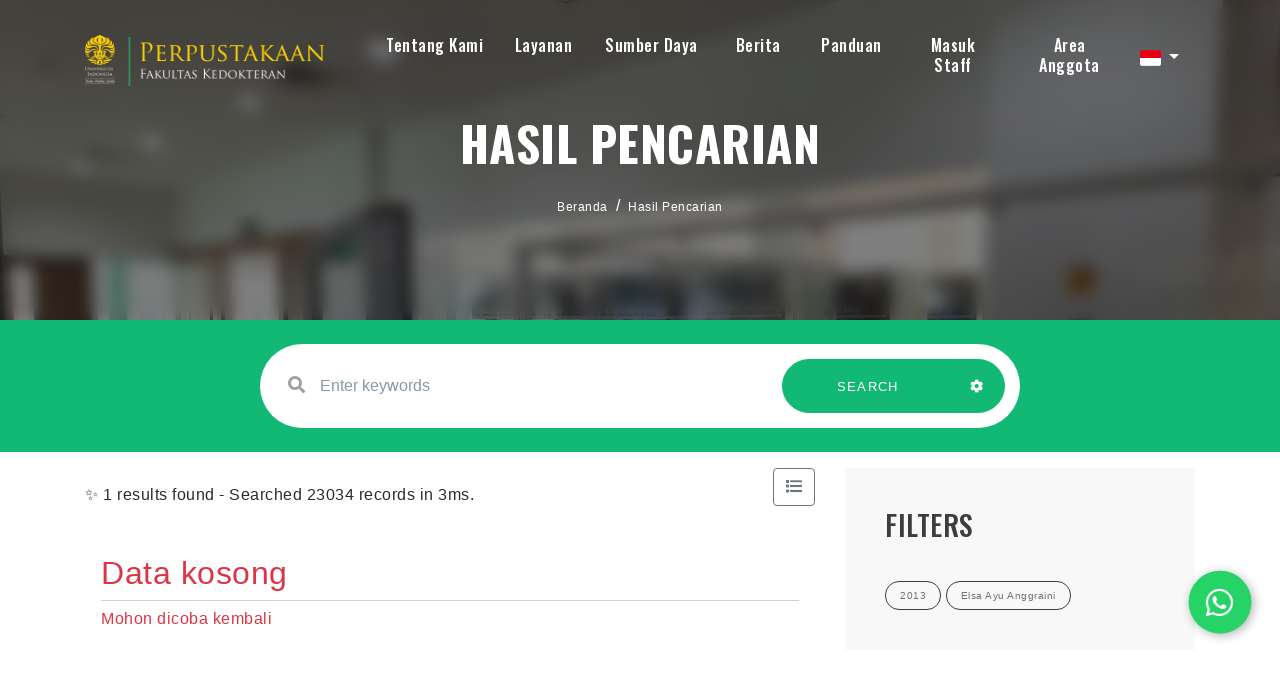

--- FILE ---
content_type: text/html; charset=UTF-8
request_url: https://library.fk.ui.ac.id/index.php?title=&author=&subject=&gmd=0&colltype=Tesis&location=0&search=search&page=313&filter%5Bpublish_year%5D=2013&filter%5Bauthors%5D=Elsa+Ayu+Anggraini
body_size: 10356
content:
<!--
# ===============================
# Digital University
# This theme ported from premium theme by themesindustry from Themeforest
# ===============================
# @Ported and modified by: Waris Agung Widodo
# @Email:  ido.alit@gmail.com
# @Date:   2022-10-12T11:25:57+07:00
-->
<!DOCTYPE html>
<html lang="en">

<head>
    <!-- Meta Tags -->
    <meta charset="utf-8">
    <meta content="width=device-width, initial-scale=1, shrink-to-fit=no" name="viewport">
	<meta name="google-site-verification" content="8AayG2605F87YEcvZfj9v44vu9yvCUlX0wW-F9YqFBk" />
    <!-- Author -->
    <meta name="author" content="Perpustakaan FKUI">
    <!-- description -->
    <meta name="description" content="Perpustakaan Fakultas Kedokteran Universitas Indonesia merupakan salah satu perpustakaan tertua yang ada di lingkungan Universitas Indonesia. Sejarah Perpustakaan FKUI tidak lepas dari sejarah pendidikan kedokteran di Indonesia yang dimulai dari berdirinya Sekolah Dokter Jawa pada tahun 1849 yang kemudian berubah menjadi GHS. Pada masa penjajahan Jepang, pendidikan kedokteran di Indonesia menjadi Ika Daigaku sampai akhirnya di tahun 1950 berdiri Universitas Indonesia yang membawahi Fakultas Kedokteran.">
    <!-- keywords -->
    <meta name="keywords" content="perpustakaan, fkui, fakultas kedokteran universitas indonesia, ui, literasi, buku ajar, library, fkui library, universitas indonesia, university of indonesia medical library, fk, perpus fk, ">
    <!-- Page Title -->
    <title>e-Library | Perpustakaan FKUI</title>
	<link rel="canonical" href="https://<br />
<b>Notice</b>:  Undefined variable: request_uri in <b>/home/lib-fk/docroot/new-opac/template/fkui/parts/_header.php</b> on line <b>26</b><br />
library.fk.ui.ac.id" />
    <!-- Favicon -->
    <link rel="icon" href="https://fk.ui.ac.id/wp-content/uploads/2019/09/fkui-favicon.png" sizes="32x32" />
    <link rel="icon" href="https://fk.ui.ac.id/wp-content/uploads/2019/09/fkui-favicon.png" sizes="192x192" />
    <link rel="apple-touch-icon" href="https://fk.ui.ac.id/wp-content/uploads/2019/09/fkui-favicon.png" />
    <meta name="msapplication-TileImage" content="https://fk.ui.ac.id/wp-content/uploads/2019/09/fkui-favicon.png" />

    <!--  slims  -->
    <link rel="stylesheet" href="/js/colorbox/colorbox.css">
    <script src="https://cdn.jsdelivr.net/npm/popper.js@1.16.1/dist/umd/popper.min.js" integrity="sha384-9/reFTGAW83EW2RDu2S0VKaIzap3H66lZH81PoYlFhbGU+6BZp6G7niu735Sk7lN" crossorigin="anonymous"></script>
    <script src="/template/fkui/assets/js/bundle.min.js"></script>
    <script src="/js/colorbox/jquery.colorbox-min.js"></script>
    <script src="/js/gui.js"></script>

    <!-- vendors -->
    <link rel="stylesheet" href="/template/fkui/assets/css/bundle.min.css">
    <link rel="stylesheet" href="/template/fkui/assets/css/jquery.fancybox.min.css">
    <link rel="stylesheet" href="/template/fkui/assets/css/owl.carousel.min.css">
    <link rel="stylesheet" href="/template/fkui/assets/css/swiper.min.css">
    <link rel="stylesheet" href="/template/fkui/assets/css/wow.css">
    <link rel="stylesheet" href="/template/fkui/assets/css/LineIcons.min.css">
    <link rel="stylesheet" href="/template/fkui/assets/css/cubeportfolio.min.css">
    <link rel="stylesheet" href="/template/fkui/assets/css/mediaelementplayer.min.css" />
    <link rel="stylesheet" href="/template/fkui/assets/css/flag-icon.min.css" />
    <!-- Style Sheet -->
    <link rel="stylesheet" href="/template/fkui/assets/css/slick.css">
    <link rel="stylesheet" href="/template/fkui/assets/css/slick-theme.css">
    <link rel="stylesheet" href="/template/fkui/assets/css/sweetalert2.min.css">
    <link rel="stylesheet" href="/template/fkui/assets/css/blog.css">
    <link rel="stylesheet" href="/template/fkui/assets/css/style.css?v=20260118133815">

    <script type="text/javascript">
        var sc_project = 12820136;
        var sc_invisible = 0;
        var sc_security = "56bb390e";
        var scJsHost = "https://";
        document.write("<sc" + "ript type='text/javascript' src='" +
            scJsHost +
            "statcounter.com/counter/counter.js'></" + "script>");
    </script>

    <style>
        .errorBox {
            position: relative;
            padding: 0.75rem 1.25rem;
            margin-bottom: 1rem;
            border: 1px solid transparent;
            border-radius: 0.25rem;
            color: #721c24;
            background-color: #f8d7da;
            border-color: #f5c6cb;
        }
        .loginInfo {
            margin-top: .5rem;
        }
		
		/* result_search */
		.bg-inputSearch{
			position: relative; 
			transform: translateY(0); 
			background-color: #12b975;
		}
		@media screen and (max-width:991px){
			.bg-inputSearch{ 
				background-color: #ffffff;
			}
		}
		
		<!-- Rizki -->
		
		

    </style>

</head>

<body data-spy="scroll" data-target=".navbar" data-offset="400">
    <!-- Preloader -->
    <div class="preloader d-none">
        <div class="center">
            <div class="loader">
                <div></div>
                <div></div>
                <div></div>
                <div></div>
                <div></div>
                <div></div>
                <div></div>
                <div></div>
                <div></div>
            </div>
        </div>
    </div>
    <!-- Preloader End --><!--Header Start-->
<header id="home" class="cursor-light">
    <div class="inner-header nav-icon">
        <div class="main-navigation">
            <div class="container">
                <div class="row">
                    <div class="col-4 col-lg-3">
					
                        <a class="navbar-brand link" href="index.php">
                            <img src="/template/fkui/assets/img/logo.png">                        </a>
                    </div>
                    <div class="col-8 col-lg-9 simple-navbar d-flex align-items-center justify-content-end">
                        <nav class="navbar navbar-expand-lg">
                            <div class="collapse navbar-collapse" id="navbarSupportedContent">
                                <div class="navbar-nav ml-auto">
                                    <div class="nav-link dropdown">
                                        <a class="nav-link scroll link dropdown-toggle hide-caret" href="#" role="button" data-toggle="dropdown" aria-expanded="false" style="padding-bottom: 15px; padding-top: .3rem;">Tentang Kami</a>
                                        <div class="dropdown-menu">
                                            <a class="dropdown-item" href="https://library.fk.ui.ac.id/index.php?p=profile">Profil</a>
                                            <a class="dropdown-item" href="https://library.fk.ui.ac.id/index.php?p=aturan">Peraturan dan Regulasi</a>
                                            <a class="dropdown-item" href="https://library.fk.ui.ac.id/index.php?p=staf">Staf Perpustakaan</a>
                                            <a class="dropdown-item" href="https://library.fk.ui.ac.id/index.php?p=fasilitas">Fasilitas</a>
                                            <a class="dropdown-item" href="https://library.fk.ui.ac.id/index.php?p=libinfo">Jam Layanan</a>
                                            <a class="dropdown-item" href="https://g.page/FKUI_Library?share" target="blank">Lokasi</a>
                                            <a class="dropdown-item" href="https://library.fk.ui.ac.id/index.php?p=faq">Pertanyaan yang Sering Diajukan - FAQ</a>
                                            <a class="dropdown-item" target="blank" href="https://bit.ly/lib-fkui-feedback">[New] Services Feedback 2025</a>
                                        </div>
									</div>
								
                                            <div class="nav-link dropdown">
                                                <a class="nav-link scroll link dropdown-toggle hide-caret" href="#" role="button" data-toggle="dropdown" aria-expanded="false" style="padding-bottom: 15px; padding-top: .3rem;">Layanan</a>
                                                <div class="dropdown-menu double-menu">
												<div>
													<h3 class="title-dropdown">Koleksi</h3>
													<a class="dropdown-item" href="https://library.fk.ui.ac.id/index.php?title=&author=&subject=&gmd=0&colltype=Buku&location=0&search=search&filter%5Bitems.coll_type_name%5D=Buku">Buku</a>
													<a class="dropdown-item" href="https://library.fk.ui.ac.id/index.php?title=&author=&subject=&gmd=0&colltype=Buku&location=0&search=search&filter%5Bitems.coll_type_name%5D=Buku+Non-Kedokteran">Buku Non Kedokteran</a>
													<a class="dropdown-item" href="https://library.fk.ui.ac.id/index.php?title=&author=&subject=&gmd=0&colltype=Laporan+penelitian&location=0&search=search&filter%5Bitems.coll_type_name%5D=e-Books">Buku Digital</a>
													<a class="dropdown-item" href="https://library.fk.ui.ac.id/index.php?keywords=genee&search=search&filter%5Bitems.coll_type_name%5D=Naskah+Kuno">Naskah Kuno</a>
													<a class="dropdown-item" href="https://library.fk.ui.ac.id/index.php?keywords=&search=search&filter%5Bitems.coll_type_name%5D=Skripsi">Skripsi</a>
													<a class="dropdown-item" href="https://library.fk.ui.ac.id/index.php?keywords=&search=search&filter%5Bitems.coll_type_name%5D=Tesis">Tesis</a>
													<a class="dropdown-item" href="https://library.fk.ui.ac.id/index.php?keywords=&search=search&filter%5Bitems.coll_type_name%5D=Disertasi">Disertasi</a>
													<a class="dropdown-item" href="https://library.fk.ui.ac.id/index.php?title=&author=&subject=&gmd=0&colltype=Laporan+penelitian&location=0&search=search&filter%5Bitems.coll_type_name%5D=Laporan+penelitian">Laporan Penelitian</a>
													<a class="dropdown-item" href="https://library.fk.ui.ac.id/index.php?title=&author=&subject=&gmd=0&colltype=Laporan+penelitian&location=0&search=search&filter%5Bitems.coll_type_name%5D=Diktat">Diktat</a>
													<a class="dropdown-item" href="https://library.fk.ui.ac.id/index.php?keywords=&search=search&filter%5Bitems.coll_type_name%5D=Pidato">Pidato</a>
													<a class="dropdown-item" href="https://library.fk.ui.ac.id/index.php?keywords=&search=search&filter[items.coll_type_name]=Artikel">Artikel</a>
													<a class="dropdown-item" href="https://library.fk.ui.ac.id/index.php?keywords=&search=search&filter%5Bitems.coll_type_name%5D=Majalah">Majalah</a>
													<a class="dropdown-item" href="https://library.fk.ui.ac.id/index.php?keywords=&search=search&filter%5Bitems.coll_type_name%5D=Prosiding">Prosiding</a>
												</div>
												<div>
													<h3 class="title-dropdown">Layanan</h3>
													<a class="dropdown-item" target="blank" href="https://library.fk.ui.ac.id/index.php?p=pendaftaran_mandiri">Pendaftaran Mandiri</a>
                                                    <a class="dropdown-item" target="blank" href="https://lib.ui.ac.id/unggah">Unggah UIANA</a>
                                                    <a class="dropdown-item" href="https://library.fk.ui.ac.id/index.php?p=similaritas">Uji Similaritas</a>
                                                    <a class="dropdown-item" href="https://library.fk.ui.ac.id/index.php?p=sbp">Permohonan SBP</a>
                                                    <a class="dropdown-item" href="https://library.fk.ui.ac.id/index.php?p=kunjungan">Kunjungan [Non-UI]</a>
                                                    <a class="dropdown-item" href="https://library.fk.ui.ac.id/index.php?p=sirkulasi">Sirkulasi</a>
													<a class="dropdown-item" href="https://library.fk.ui.ac.id/index.php?p=kartu-digital">Digital Card</a>
													<a class="dropdown-item" href="https://library.fk.ui.ac.id/index.php?p=update-member">Update Member</a>
													<a class="dropdown-item" href="https://library.fk.ui.ac.id/index.php?p=lva">LVA</a>
												</div>
                                                    
                                                </div>
											</div>
                                                <div class="nav-link dropdown">
                                                    <a class="nav-link scroll link dropdown-toggle hide-caret" href="#" role="button" data-toggle="dropdown" aria-expanded="false" style="padding-bottom: 15px; padding-top: .3rem;">Sumber Daya</a>
                                                    <div class="dropdown-menu double-menu">
														<div>
															<h3 class="title-dropdown">UI</h3>
															<a class="dropdown-item" target="blank" href="https://remote-lib.ui.ac.id/">Akses  Perpustakaan Jarak Jauh</a>
															<a class="dropdown-item" target="blank" href="https://uindonesia.summon.serialssolutions.com/#!/">Pemanggilan UI</a>
															<a class="dropdown-item" target="blank" href="http://lib.ui.ac.id/dbonline.jsp?hal=1">Basis Data Online</a>
															<a class="dropdown-item" target="blank" href="http://lib.ui.ac.id/dbonline.jsp?hal=2">Buku Digital</a>
															<a class="dropdown-item" target="blank" href="https://lib.ui.ac.id/dbonline.jsp?hal=3">Alat Penelitian</a>
															<a class="dropdown-item" target="blank" href="https://scopus.com">Scopus</a>
														</div>
                                                        <div>
															<h3 class="title-dropdown">Lainnya</h3>
															<a class="dropdown-item" target="blank" href="https://scholar.google.com/">Google Cendekia</a>
															<a class="dropdown-item" target="blank" href="https://www.ncbi.nlm.nih.gov/pubmed">PubMed</a>
															<a class="dropdown-item" target="blank" href="https://e-resources.perpusnas.go.id">eResources Perpusnas RI</a>
															<a class="dropdown-item" target="blank" href="https://iknow-imeri.fk.ui.ac.id/jspui">iknow IMERI</a>
														</div>
                                                    </div>
                                                </div>
												
											<a class="nav-link link" href="https://library.fk.ui.ac.id/index.php?p=news" style="padding-bottom: 15px; padding-top: .3rem; margin-left: 8px;">Berita</a>
												
                                                <a class="nav-link link" target="blank" href="https://bit.ly/fkui-library-guide" style="padding-bottom: 15px; padding-top: .3rem; margin-left: 8px;">Panduan</a>
												
                                                <a class="nav-link link" href="https://library.fk.ui.ac.id/index.php?p=login" style="padding-bottom: 15px; padding-top: .3rem; margin-left: 10px;">Masuk Staff</a>
                                                                                                    <a class="nav-link scroll link" href="index.php?p=member" style="padding-top: .3rem; margin-left: 14px;">Area Anggota</a>
                                                                                </div>
                            </div>
							
							<!-- menu toggle here -->
							<span class="menu-btn"><i class="fa fa-regular fa-bars" style="color: #ffffff;"></i></span>
							<div class="menuSide-bar">
								<div class="close-btn">
									<i class="fas fa-times"></i>
								</div>
								<div class="menu">
									<div class="item">
									<a class="sub-btn">Tentang Kami<i class="fas fa-angle-right dropdown"></i></a>
										<div class="sub-menu">
										   <a class="sub-item" href="https://library.fk.ui.ac.id/index.php?p=profile">Profil</a>
                                            <a class="sub-item" href="https://library.fk.ui.ac.id/index.php?p=aturan">Peraturan dan Regulasi</a>
                                            <a class="sub-item" href="https://library.fk.ui.ac.id/index.php?p=staf">Staf Perpustakaan</a>
                                            <a class="sub-item" href="https://library.fk.ui.ac.id/index.php?p=fasilitas">Fasilitas</a>
                                            <a class="sub-item" href="https://library.fk.ui.ac.id/index.php?p=libinfo">Jam Layanan</a>
                                            <a class="sub-item" href="https://g.page/FKUI_Library?share" target="blank">Location</a>
                                            <a class="sub-item" href="https://library.fk.ui.ac.id/index.php?p=faq">Pertanyaan yang Sering Diajukan - FAQ</a>
                                            <a class="sub-item" target="blank" href="https://forms.office.com/Pages/AnalysisPage.aspx?AnalyzerToken=nPhuFEsN9bAOrnmof54SQn2yUiUSUdcr&id=KgxdSLyzfECY-4JUCCWGVlpMMLQj_11Ej2IDqXz43FZUNko5NE9QSEVLMEkwSlFBNlpHVjdNMkJMWC4u">[New] Service Quality Survey Results 2023</a>
										</div>
									</div>
									<div class="item">
										<a class="sub-btn">Koleksi<i class="fas fa-angle-right dropdown"></i></a>
										<div class="sub-menu">
											<a class="sub-item" href="https://library.fk.ui.ac.id/index.php?title=&author=&subject=&gmd=0&colltype=Buku&location=0&search=search">Buku</a>
                                            <a class="sub-item" href="https://library.fk.ui.ac.id/index.php?title=&author=&subject=&gmd=0&colltype=Skripsi&location=0&search=search">Skripsi</a>
                                            <a class="sub-item" href="https://library.fk.ui.ac.id/index.php?title=&author=&subject=&gmd=0&colltype=Tesis&location=0&search=search">Tesis</a>
                                            <a class="sub-item" href="https://library.fk.ui.ac.id/index.php?title=&author=&subject=&gmd=0&colltype=Disertasi&location=0&search=search">Disertasi</a>
                                            <a class="sub-item" href="https://library.fk.ui.ac.id/index.php?title=&author=&subject=&gmd=0&colltype=Laporan%20penelitian&location=0&search=search">Laporan Penelitian</a>
                                            <a class="sub-item" href="https://library.fk.ui.ac.id/index.php?title=&author=&subject=&gmd=0&colltype=e-Books&location=0&search=search">Buku Digital</a>
                                            <a class="sub-item" href="https://library.fk.ui.ac.id/index.php?title=&author=&subject=&gmd=0&colltype=Diktat&location=0&search=search">Diktat</a>
                                            <a class="sub-item" href="https://library.fk.ui.ac.id/index.php?title=&author=&subject=&gmd=0&colltype=Pidato&location=0&search=search">Pidato</a>
                                            <a class="sub-item" href="https://library.fk.ui.ac.id/index.php?title=&author=&subject=&gmd=0&colltype=Artikel&location=0&search=search">Artikel</a>
                                            <a class="sub-item" href="https://library.fk.ui.ac.id/index.php?title=&author=&subject=&gmd=0&colltype=Majalah&location=0&search=search">Majalah</a>
                                            <a class="sub-item" href="https://library.fk.ui.ac.id/index.php?title=&author=&subject=&gmd=0&colltype=Prosiding&location=0&search=search">Prosiding</a>
                                            <a class="sub-item" href="https://library.fk.ui.ac.id/index.php?title=&author=&subject=&gmd=0&colltype=Serial%20kasus&location=0&search=search">Naskah Kuno</a>
										</div>
									</div>
									<div class="item">
										<a class="sub-btn">Layanan<i class="fas fa-angle-right dropdown"></i></a>
										<div class="sub-menu">
											<a class="sub-item" target="blank" href="https://library.fk.ui.ac.id/index.php?p=pendaftaran_mandiri">Pendaftaran Mandiri</a>
                                            <a class="sub-item" target="blank" href="https://lib.ui.ac.id/unggah">Unggah UIANA</a>
                                            <a class="sub-item" href="https://library.fk.ui.ac.id/index.php?p=similaritas">Uji Similaritas</a>
                                            <a class="sub-item" href="https://library.fk.ui.ac.id/index.php?p=sbp">Permohonan SBP</a>
											<a class="sub-item" href="https://library.fk.ui.ac.id/index.php?p=kunjungan">Kunjungan [Non-UI]</a>
                                            <a class="sub-item" href="https://library.fk.ui.ac.id/index.php?p=sirkulasi">Sirkulasi</a>
											<a class="sub-item" href="https://library.fk.ui.ac.id/index.php?p=kartu-digital">Digital Card</a>
											<a class="sub-item" href="https://library.fk.ui.ac.id/index.php?p=update-member">Update Member</a>
											<a class="sub-item" href="https://library.fk.ui.ac.id/index.php?p=lva">LVA</a>
										</div>
									</div>
									<div class="item">
										<a class="sub-btn">Sumber Daya<i class="fas fa-angle-right dropdown"></i></a>
										<div class="sub-menu">
											<a class="sub-item" target="blank" href="https://remote-lib.ui.ac.id/">Akses  Perpustakaan Jarak Jauh</a>
                                            <a class="sub-item" target="blank" href="https://uindonesia.summon.serialssolutions.com/#!/">Pemanggilan UI</a>
                                            <a class="sub-item" target="blank" href="http://lib.ui.ac.id/dbonline.jsp?hal=1">Basis Data Online</a>
                                            <a class="sub-item" target="blank" href="http://lib.ui.ac.id/dbonline.jsp?hal=2">Buku Digital</a>
                                            <a class="sub-item" target="blank" href="https://lib.ui.ac.id/dbonline.jsp?hal=3">Alat Penelitian</a>
                                            <a class="sub-item" target="blank" href="https://scholar.google.com/">Google Cendekia</a>
                                            <a class="sub-item" target="blank" href="https://www.ncbi.nlm.nih.gov/pubmed">PubMed</a>
                                            <a class="sub-item" target="blank" href="https://scopus.com">Scopus</a>
											<a class="sub-item" target="blank" href="https://e-resources.perpusnas.go.id">eResources Perpusnas RI</a>
											<a class="sub-item" target="blank" href="https://iknow-imeri.fk.ui.ac.id/jspui">iknow IMERI</a>
										</div>
									</div>
									
									<div class="item"><a href="https://library.fk.ui.ac.id/index.php?p=news">Berita</a></div>
					
									<div class="item"><a target="blank" href="https://bit.ly/fkui-library-guide">Panduan</a></div>
									<div class="item"><a href="https://library.fk.ui.ac.id/index.php?p=login">Masuk Staff</a></div>
																			<div class="item"><a href="index.php?p=member">Area Anggota</a></div>
                                    								</div>
                        </nav>
						
						<div class="dropdown trans-lang" style="margin-top:-5px;">
														<a class="nav-link dropdown-toggle cursor-pointer" type="button" id="languageMenuButton" data-toggle="dropdown" aria-haspopup="true" aria-expanded="false">
								<span class="flag-icon flag-icon-id" style="border-radius: 2px;"></span>
							</a>
							<div class="dropdown-menu bg-grey-lighter dropdown-menu-lg-right" aria-labelledby="dropdownMenuButton">
								<h6 class="dropdown-header">Pilih Bahasa : </h6>
									<a class="dropdown-item" href="index.php?select_lang=en_US">
		<span class="flag-icon flag-icon-us mr-2" style="border-radius: 2px;"></span> Bahasa Inggris
	</a>	<a class="dropdown-item" href="index.php?select_lang=id_ID">
		<span class="flag-icon flag-icon-id mr-2" style="border-radius: 2px;"></span> Bahasa Indonesia
	</a>							</div>
						</div>
						
                    </div>
                </div>
            </div>
        </div>
    </div>
</header>
<!--Header End-->
<!--slider sec strat-->
<section id="slider-sec" class="slider-sec parallax" style="background-image: url('/template/fkui/assets/img/gallery/gallery_7.jpg'); background-position: center; background-size: cover; background-repeat: no-repeat">
    <div class="overlay text-center d-flex justify-content-center align-items-center" style="-webkit-backdrop-filter: blur(8px); backdrop-filter: blur(8px);">
        <div class="slide-contain">
            <h4>Hasil Pencarian</h4>
            <div class="crumbs">
                <nav aria-label="breadcrumb" class="breadcrumb-items">
                    <ol class="breadcrumb">
                        <li class="breadcrumb-item"><a href="index.php">Beranda</a></li>
                        <li class="breadcrumb-item"><a href="#">Hasil Pencarian</a></li>
                    </ol>
                </nav>
            </div>
        </div>
    </div>
</section>
<!--Slider form start-->
<div class="bg-inputSearch slider-form py-4">
    <div class="container">
        <div class="row">
            <div class="col-12 col-lg-8 offset-lg-2 wow fadeIn">
                <form action="index.php" class="row contact-form rounded-pill link" id="contact-form-data">
                    <div class="col-12 col-lg-8">
                        <div class="form-group w-full">
                            <label><i class="fa fa-search" aria-hidden="true"></i></label>
                            <input type="text" name="keywords" placeholder="Enter keywords" class="form-control"
                                   autocomplete="on">
                        </div>
                    </div>
                    <div class="col-12 col-lg-4 btn-group">
                        <button type="submit" class="btn green-btn w-100" style="border-radius: 50px 0 0 50px;">
                            SEARCH
                            <span></span><span></span><span></span><span></span>
                        </button>
                        <button type="button" data-toggle="modal" data-target="#adv-modal" class="btn green-btn pl-3 pr-4" style="border-radius: 0 50px 50px 0;">
                            <i class="fa fa-cog text-white" aria-hidden="true"></i>
                            <span></span><span></span><span></span><span></span><span></span>
                        </button>
                    </div>
                    <input type="hidden" name="search" value="search">
                </form>
            </div>
        </div>
    </div>
</div>
<!--Slider form end-->
<!-- MODAL START -->

<div class="modal fade" id="adv-modal" tabindex="-1" role="dialog" aria-labelledby="exampleModalLabel"
     aria-hidden="true">
    <div class="modal-dialog modal-lg" role="document">
        <form class="modal-content" action="index.php" method="get">
            <div class="modal-header">
                <h5 class="modal-title" id="exampleModalLabel">Pencarian Spesifik</h5>
                <button type="button" class="close" data-dismiss="modal" aria-label="Close">
                    <span aria-hidden="true">&times;</span>
                </button>
            </div>
            <div class="modal-body">
                <div class="row">
                    <div class="col">
                        <div class="form-group">
                            <label for="adv-titles">Judul</label>
                            <input type="text" name="title" class="form-control" id="adv-titles"
                                   placeholder="Masukkan judul">
                        </div>
                    </div>
                    <div class="col">
                        <div class="form-group">
                            <label for="adv-author">Pengarang</label>
                            <input type="text" name="author" class="form-control" id="adv-author"
                                   placeholder="Masukkan nama pengarang">
                        </div>
                    </div>
                </div>
                <div class="row">
                    <div class="col">
                        <div class="form-group">
                            <label for="adv-subject">Subjek</label>
                            <input type="text" name="subject" class="form-control" id="adv-subject"
                                   placeholder="Masukkan subjek">
                        </div>
                    </div>
                    <div class="col">
                        <div class="form-group">
                            <label for="adv-isbn">ISBN/ISSN</label>
                            <input type="text" name="isbn" class="form-control" id="adv-isbn"
                                   placeholder="Masukkan ISBN/ISSN">
                        </div>
                    </div>
                </div>
                <div class="row">
                    <div class="col">
                        <div class="form-group">
                            <label for="adv-coll-type">Tipe Koleksi</label>
                            <select name="colltype" class="form-control"
                                    id="adv-coll-type"><option value="0">Semua Koleksi</option><option value="Artikel">Artikel</option><option value="Buku">Buku</option><option value="Buku Non-Kedokteran">Buku Non-Kedokteran</option><option value="Diktat">Diktat</option><option value="Disertasi">Disertasi</option><option value="e-Books">e-Books</option><option value="e-Journal">e-Journal</option><option value="Laporan penelitian">Laporan penelitian</option><option value="Majalah">Majalah</option><option value="Naskah Kuno">Naskah Kuno</option><option value="Pidato">Pidato</option><option value="Prosiding">Prosiding</option><option value="Serial Kasus">Serial Kasus</option><option value="Skripsi">Skripsi</option><option value="Tesis">Tesis</option></select>
                        </div>
                    </div>
                    <div class="col">
                        <div class="form-group">
                            <label for="adv-location">Lokasi</label>
                            <select id="adv-location" name="location"
                                    class="form-control"> <option value="0">Semua Lokasi</option><option value="Departemen Anestesiologi dan Terapi Intensif">Departemen Anestesiologi dan Terapi Intensif</option><option value="Departemen Farmakologi & Terapeutik">Departemen Farmakologi & Terapeutik</option><option value="Departemen Ilmu Farmasi Kedokteran">Departemen Ilmu Farmasi Kedokteran</option><option value="Departemen Ilmu Kesehatan Anak">Departemen Ilmu Kesehatan Anak</option><option value="Departemen Ilmu Kesehatan Jiwa">Departemen Ilmu Kesehatan Jiwa</option><option value="Departemen Ilmu Kesehatan Mata">Departemen Ilmu Kesehatan Mata</option><option value="Departemen Kimia Kedokteran">Departemen Kimia Kedokteran</option><option value="Departemen Mikrobiologi & LMK">Departemen Mikrobiologi & LMK</option><option value="Departemen Neurologi">Departemen Neurologi</option><option value="Departemen Pulmonologi dan kedokteran Respirasi">Departemen Pulmonologi dan kedokteran Respirasi</option><option value="Departemen Radiologi">Departemen Radiologi</option><option value="Departemen Urologi">Departemen Urologi</option><option value="Perpustakaan FKUI">Perpustakaan FKUI</option><option value="Prodi IKFR">Prodi IKFR</option><option value="Prodi Patologi Anatomik">Prodi Patologi Anatomik</option><option value="Prodi Subspesialis IPD">Prodi Subspesialis IPD</option><option value="Program Studi Ilmu Bedah Plastik Rekonstruksi dan Estetik">Program Studi Ilmu Bedah Plastik Rekonstruksi dan Estetik</option><option value="S2 Pendidikan Kedokteran">S2 Pendidikan Kedokteran</option><option value="Sp1 Akupunktur Medik">Sp1 Akupunktur Medik</option><option value="Sp1 Ilmu Gizi Klinik">Sp1 Ilmu Gizi Klinik</option></select>
                        </div>
                    </div>
                </div>
                <div class="row">
                    <div class="col">
                        <div class="form-group">
                            <label for="adv-gmd">GMD</label>
                            <select id="adv-gmd" name="gmd" class="form-control"><option value="0">Semua GMD/Media</option><option value="Artikel Jurnal">Artikel Jurnal</option><option value="Buku">Buku</option><option value="Disertasi">Disertasi</option><option value="electronic resource">electronic resource</option><option value="Laporan Penelitian">Laporan Penelitian</option><option value="Majalah">Majalah</option><option value="Motion Picture">Motion Picture</option><option value="Multimedia">Multimedia</option><option value="Music">Music</option><option value="Picture">Picture</option><option value="Pidato">Pidato</option><option value="print">print</option><option value="Prosiding">Prosiding</option><option value="Realia">Realia</option><option value="Serial Kasus">Serial Kasus</option><option value="Skripsi">Skripsi</option><option value="Slide">Slide</option><option value="Sound Recording">Sound Recording</option><option value="Technical Drawing">Technical Drawing</option><option value="Tesis">Tesis</option><option value="Text">Text</option><option value="Transparency">Transparency</option><option value="Video Recording">Video Recording</option></select>
                        </div>
                    </div>
                    <div class="col">
                        <div class="form-group">
                            <label for="adv-year">Tahun terbit</label>
                            <input type="text" name="publishyear" class="form-control" id="adv-year"
                                   placeholder="Enter publish year">
                        </div>
                    </div>
                </div>
            </div>
            <div class="modal-footer">
                <button type="submit" name="search" value="search" class="btn btn-success">Cari Koleksi</button>
            </div>
        </form>
    </div>
</div>
<!-- MODAL END -->
<!--slider sec end-->
<section class="main">
    <div class="blog-content py-3">
        <div class="container">
            <div class="row">
                <div class="col-12 col-lg-8 order-1">
                    <div class="d-flex align-items-center justify-content-between">
                        <div>
                                                        ✨ 1 results found - Searched 23034 records in 3ms.
                                                    </div>
                        <form class="mb-3" action="/index.php?title=&author=&subject=&gmd=0&colltype=Tesis&location=0&search=search&page=313&filter%5Bpublish_year%5D=2013&filter%5Bauthors%5D=Elsa+Ayu+Anggraini" method="post">
                                                            <input type="hidden" name="view" value="list">
                                <button type="submit" class="btn btn-outline-secondary"><i class="fas fa-list"></i>
                                </button>
                                                    </form>
                    </div>
                                            <div class="empty-result">
                            <h2 class="text-danger">Data kosong</h2><p class="text-danger">Mohon dicoba kembali</p>
                        </div>
                                        <div class="biblioPaging">
                        <nav aria-label="Page navigation">
                                                    </nav>
                    </div>
                </div>

                                <div class="col-12 col-lg-4 side-bar order-3 order-lg-2">
                    <div class="row">
                        <div class="col-12">

                                                        <div class="tags_sec">
                                <h4 class="text-center text-lg-left">Filters</h4>
                                <div class="tags text-center text-lg-left">
                                                                        <a class="text-secondary" href="index.php?title=&author=&subject=&gmd=0&colltype=Tesis&location=0&search=search&page=313&filter%5Bauthors%5D=Elsa+Ayu+Anggraini"><span class="rounded-pill">2013</span></a>
                                                                        <a class="text-secondary" href="index.php?title=&author=&subject=&gmd=0&colltype=Tesis&location=0&search=search&page=313&filter%5Bpublish_year%5D=2013"><span class="rounded-pill">Elsa Ayu Anggraini</span></a>
                                                                    </div>
                            </div>
                            
                                                        <div class="cat_sec">
                                <h4 class="text-center text-lg-left">
                                    publish year                                </h4>
                                <ul>
                                                                        <li><a href="index.php?title=&author=&subject=&gmd=0&colltype=Tesis&location=0&search=search&page=313&filter%5Bpublish_year%5D=2013&filter%5Bauthors%5D=Elsa+Ayu+Anggraini">2013 </a> <span class="dots"></span> <p>1</p></li>
                                                                    </ul>
                            </div>
                                                        <div class="cat_sec">
                                <h4 class="text-center text-lg-left">
                                    topics                                </h4>
                                <ul>
                                                                        <li><a href="index.php?title=&author=&subject=&gmd=0&colltype=Tesis&location=0&search=search&page=313&filter%5Bpublish_year%5D=2013&filter%5Bauthors%5D=Elsa+Ayu+Anggraini&filter%5Btopics%5D=NS1">NS1 </a> <span class="dots"></span> <p>1</p></li>
                                                                        <li><a href="index.php?title=&author=&subject=&gmd=0&colltype=Tesis&location=0&search=search&page=313&filter%5Bpublish_year%5D=2013&filter%5Bauthors%5D=Elsa+Ayu+Anggraini&filter%5Btopics%5D=Bio-Rad">Bio-Rad </a> <span class="dots"></span> <p>1</p></li>
                                                                    </ul>
                            </div>
                                                        <div class="cat_sec">
                                <h4 class="text-center text-lg-left">
                                    authors                                </h4>
                                <ul>
                                                                        <li><a href="index.php?title=&author=&subject=&gmd=0&colltype=Tesis&location=0&search=search&page=313&filter%5Bpublish_year%5D=2013&filter%5Bauthors%5D=Elsa+Ayu+Anggraini">Elsa Ayu Anggraini </a> <span class="dots"></span> <p>1</p></li>
                                                                        <li><a href="index.php?title=&author=&subject=&gmd=0&colltype=Tesis&location=0&search=search&page=313&filter%5Bpublish_year%5D=2013&filter%5Bauthors%5D=Beti+Ernawati+Dewi">Beti Ernawati Dewi </a> <span class="dots"></span> <p>1</p></li>
                                                                    </ul>
                            </div>
                                                        <div class="cat_sec">
                                <h4 class="text-center text-lg-left">
                                    Collection Type                                </h4>
                                <ul>
                                                                        <li><a href="index.php?title=&author=&subject=&gmd=0&colltype=Tesis&location=0&search=search&page=313&filter%5Bpublish_year%5D=2013&filter%5Bauthors%5D=Elsa+Ayu+Anggraini&filter%5Bitems.coll_type_name%5D=Skripsi">Skripsi </a> <span class="dots"></span> <p>1</p></li>
                                                                    </ul>
                            </div>
                                                    </div>
                    </div>
                </div>
                
                            </div>
        </div>
    </div>
</section>

<!-- Modal -->
<div class="modal fade" id="requestModal" tabindex="-1" aria-labelledby="requestModalLabel" aria-hidden="true">
    <div class="modal-dialog">
        <form class="modal-content" id="requestForm">
            <div class="modal-header">
                <h5 class="modal-title" id="requestModalLabel">Silahkan isi informasi dibawah ini!</h5>
                <button type="button" class="close" data-dismiss="modal" aria-label="Close">
                    <span aria-hidden="true">&times;</span>
                </button>
            </div>
            <div class="modal-body">
                <div class="form-group">
                    <label for="npm">NPM/ID Anggota/No.HP</label>
                    <input required name="npm" type="text" class="form-control" id="npm" aria-describedby="npmHelp">
                    <small id="npmHelp" class="form-text text-muted">Jika anda buka mahasiswa FKUI silahkan masukan no.Hp anda sebagai ID Anggota</small>
                </div>
            </div>
            <div class="modal-footer">
                <button type="button" class="btn btn-secondary" data-dismiss="modal">Cancel</button>
                <button type="submit" class="btn btn-success">Selanjutnya</button>
            </div>
        </form>
    </div>
</div>

<div class="modal fade" id="requestMemberModal" tabindex="-1" aria-labelledby="requestModalLabel" aria-hidden="true">
    <div class="modal-dialog">
        <form class="modal-content" id="requestMemberForm">
            <div class="modal-header">
                <h5 class="modal-title" id="requestModalLabel">Silahkan isi informasi dibawah ini!</h5>
                <button type="button" class="close" data-dismiss="modal" aria-label="Close">
                    <span aria-hidden="true">&times;</span>
                </button>
            </div>
            <div class="modal-body">
                <div class="form-group">
                    <label for="name">Nama</label>
                    <input required name="name" type="text" class="form-control" id="name" aria-describedby="nameHelp">
                </div>
                <div class="form-group">
                    <label for="inst">Institusi</label>
                    <input required name="inst" type="text" class="form-control" id="inst" aria-describedby="instHelp">
                </div>
                <div class="form-group">
                    <label for="npm">Program Studi</label>
                    <select class="form-control">
                        <option value="0">--Pilih prodi--</option>
                        <option value="1">Sp1 Ilmu Kedokteran Jiwa</option><option value="2">Sp2 Anestesiologi & Terapi Intensif</option><option value="3">Sp2 Ilmu Kesehatan Anak</option><option value="5">Sp1 Farmakologi Klinik</option><option value="6">Sp2 Obstetri & Ginekologi</option><option value="77">co assistant - Reg</option><option value="11">Sp1 Ilmu Bedah (umum)</option><option value="12">Sp1 Ilmu Bedah Plastik Rekontruksi dan Estetik</option><option value="13">Sp1 Ilmu Bedah Saraf</option><option value="14">Sp1 Ilmu Bedah Toraks & Kardiovaskuler (BTKV)</option><option value="15">Sp1 Ilmu Gizi Klinik</option><option value="17">Sp1 Ilmu Kedokteran Fisik & Rehabilitasi Medik</option><option value="22">Sp1 Kedokteran Okupasi</option><option value="23">Sp1 Ilmu Kedokteran Olahraga</option><option value="24">Sp1 Ilmu Kedokteran Penerbangan</option><option value="25">Sp1 Ilmu Kesehatan Anak</option><option value="26">Sp2 Ilmu Penyakit Dalam</option><option value="27">Sp1 Dermatologi & Venereologi</option><option value="28">Sp1 Ilmu Kesehatan Mata</option><option value="29">Sp1 Kesehatan THT-KL</option><option value="31">Sp1 Ilmu Penyakit Dalam</option><option value="32">Sp1 Ilmu Penyakit Jantung & Pembuluh Darah</option><option value="33">Sp2 Ilmu Bedah</option><option value="35">Sp1 Mikrobiologi Klinik</option><option value="36">Sp1 Neurologi</option><option value="37">Sp1 Obstetri & Ginekologi</option><option value="39">Sp1 Onkologi Radiasi</option><option value="40">Sp1 Orthopaedi & Traumatologi</option><option value="42">Sp1 Parasitologi Klinik</option><option value="44">Sp1 Patologi Anatomik</option><option value="45">Sp1 Patologi Klinik</option><option value="46">Sp1 Pulmonologi & Ilmu Kedokteran Respirasi</option><option value="47">Sp1 Radiologi</option><option value="48">S1 Pendidikan Dokter - Reg</option><option value="78">co assistant - KKI</option><option value="50">S2 Ilmu Biomedik</option><option value="51">S2 Ilmu Gizi</option><option value="52">S3 Ilmu Biomedik</option><option value="53">S3 Ilmu Gizi</option><option value="54">S3 Ilmu Kedokteran</option><option value="55">S2 Pendidikan Kedokteran</option><option value="56">S2 Kedokteran Kerja</option><option value="57">Sp1 Akupunktur Medik</option><option value="58">Sp1 Urologi</option><option value="59">Sp1 Anestesiologi</option><option value="66">S1 Pendidikan Dokter - KKI</option><option value="70">Sp1 Ilmu Kedokteran Forensik & Medikolegal</option><option value="72">Sp2 Ilmu Kedokteran Jiwa</option><option value="73">Sp2 Orthopaedi & Traumatologi</option><option value="74">Sp1 Ilmu Kedokteran Keluarga & Layanan Primer</option><option value="79">Sp1 Pendidikan Kedokteran Emergensi</option><option value="80">Sp2 Urologi</option><option value="81">Sp2 Jantung & Pembuluh Darah</option><option value="82">Sp2 Ilmu Kesehatan Mata</option><option value="83">Sp2 Dermatologi & Venereologi</option>                    </select>
                </div>
                <div class="form-group">
                    <label for="phone">No.HP</label>
                    <input required name="phone" type="text" class="form-control" id="phone" aria-describedby="phoneHelp">
                </div>
                <div class="form-group">
                    <label for="email">Email</label>
                    <input required name="email" type="email" class="form-control" id="email" aria-describedby="emailHelp">
                </div>
            </div>
            <div class="modal-footer">
                <button type="button" class="btn btn-secondary" data-dismiss="modal">Cancel</button>
                <button type="submit" class="btn btn-success">Selanjutnya</button>
            </div>
        </form>
    </div>
</div>

<!-- POP List -->
<form id="cardRequest" method="post" class="card mb-3 mr-3 shadow overflow-hidden" style="max-width: 18rem; display: none">
    <div class="card-body text-white">
        <h5 class="card-title">Hi, <span id="requestMemberName">Waris Agung Widodo</span></h5>
        <p>Berikut daftar pesanan anda:</p>
    </div>
    <ul class="list-group list-group-flush"></ul>
    <div class="card-body border-top bg-white d-flex justify-content-end">
        <button id="requestCancel" type="button" class="btn btn-secondary mr-2">Batal</button>
        <button type="submit" class="btn btn-success">Kirim Permintaan</button>
    </div>
</form>
<!--Animated Cursor-->
<div class="aimated-cursor">
    <div class="cursor">
        <div class="cursor-loader"></div>
    </div>
</div>
<!--Animated Cursor End-->

<footer class="bg-light">
    <div class="container">
        <div class="d-flex justify-content-between align-items-center py-2">
			<div>&copy;2026 &mdash; Perpustakaan FKUI </div>
            
        </div>
    </div>
</footer>

<!--Scroll Top Start-->
<span class="scroll-top-arrow"><i class="fas fa-angle-up"></i></span>
<!--Scroll Top End-->

<!--WhatsApp Floating Button-->
<div class="whatsapp-float" id="whatsappButton" aria-label="Chat on WhatsApp">
    <i class="fab fa-whatsapp"></i>
</div>

<!-- WhatsApp Popup Modal -->
<div class="whatsapp-popup" id="whatsappPopup">
    <div class="whatsapp-popup-header">
        <div class="whatsapp-header-content">
            <i class="fab fa-whatsapp"></i>
            <span>WhatsApp</span>
        </div>
        <button class="whatsapp-close" id="closeWhatsapp">
            <i class="fas fa-times"></i>
        </button>
    </div>
    <div class="whatsapp-popup-body">
        <div class="whatsapp-message">
            <p><strong>Halo Sobat Medi 👋</strong></p>
            <p>Ada pertanyaan atau hal yang bisa kami bantu?</p>
            <div class="whatsapp-operational">
                <p><strong>Layanan WA Perpustakaan FKUI</strong><br>
                Senin - Jumat 08.00 - 16.00 WIB<br>
                Pesan yang masuk di luar waktu operasional (di atas) akan direspon pada hari kerja berikutnya.</p>
            </div>
        </div>
    </div>
    <div class="whatsapp-popup-footer">
        <a href="https://wa.me/6285156233220?text=Halo%20👋%20Perpustakaan%20FKUI%20" target="_blank" class="whatsapp-chat-btn">
            Mulai chat
            <i class="fas fa-paper-plane"></i>
        </a>
    </div>
</div>

<!-- WhatsApp Overlay -->
<div class="whatsapp-overlay" id="whatsappOverlay"></div>
<!--WhatsApp Floating Button End-->
<!-- JavaScript -->
<script src="/template/fkui/assets/js/jquery.fancybox.min.js"></script>
<script src="/template/fkui/assets/js/owl.carousel.min.js"></script>
<script src="/template/fkui/assets/js/swiper.min.js"></script>
<script src="/template/fkui/assets/js/parallaxie.min.js"></script>
<script src="/template/fkui/assets/js/wow.min.js"></script>
<script src="/template/fkui/assets/js/jquery.cubeportfolio.min.js"></script>
<script src="/template/fkui/assets/js/mediaelement-and-player.min.js"></script>
<!-- custom script -->
<!-- <script src="/template/fkui/assets/js/map.js"></script> -->
<script src="/template/fkui/assets/js/TweenMax.min.js"></script>
<script src="/template/fkui/assets/js/slick.min.js"></script>
<script src="/template/fkui/assets/js/sweetalert2.all.min.js"></script>
<script src="/template/fkui/assets/js/fast-average-color.min.js"></script>
<script src="/template/fkui/assets/js/masonry.pkgd.min.js"></script>
<script src="/template/fkui/assets/js/script.js?v=20260118133815"></script>
<!-- WhatsApp Popup Script -->
<script>
document.addEventListener('DOMContentLoaded', function() {
    const whatsappButton = document.getElementById('whatsappButton');
    const whatsappPopup = document.getElementById('whatsappPopup');
    const whatsappOverlay = document.getElementById('whatsappOverlay');
    const closeWhatsapp = document.getElementById('closeWhatsapp');
    
    // Open popup
    whatsappButton.addEventListener('click', function() {
        whatsappPopup.classList.add('active');
        whatsappOverlay.classList.add('active');
    });
    
    // Close popup
    closeWhatsapp.addEventListener('click', function() {
        whatsappPopup.classList.remove('active');
        whatsappOverlay.classList.remove('active');
    });
    
    // Close when clicking overlay
    whatsappOverlay.addEventListener('click', function() {
        whatsappPopup.classList.remove('active');
        whatsappOverlay.classList.remove('active');
    });
});
</script>
<!-- google translator -->
  
</body>

</html>


--- FILE ---
content_type: application/javascript
request_url: https://library.fk.ui.ac.id/template/fkui/assets/js/jquery.cubeportfolio.min.js
body_size: 81200
content:
/*
* Cube Portfolio - Responsive jQuery Grid Plugin
*
* version: 4.3.2 (7 April, 2018)
* require: jQuery v1.8+
*
* Copyright 2013-2018, Mihai Buricea (http://scriptpie.com/cubeportfolio/live-preview/)
* Licensed under CodeCanyon License (http://codecanyon.net/licenses)
*
*/

!function(t,e,n,i){"use strict";function o(e,n,a){var r=this;if(t.data(e,"cubeportfolio"))throw new Error("cubeportfolio is already initialized. Destroy it before initialize again!");r.obj=e,r.$obj=t(e),t.data(r.obj,"cubeportfolio",r),n.sortToPreventGaps!==i&&(n.sortByDimension=n.sortToPreventGaps,delete n.sortToPreventGaps),r.options=t.extend({},t.fn.cubeportfolio.options,n,r.$obj.data("cbp-options")),r.isAnimating=!0,r.defaultFilter=r.options.defaultFilter,r.registeredEvents=[],r.queue=[],r.addedWrapp=!1,t.isFunction(a)&&r.registerEvent("initFinish",a,!0);var s=r.$obj.children();r.$obj.addClass("cbp"),(0===s.length||s.first().hasClass("cbp-item"))&&(r.wrapInner(r.obj,"cbp-wrapper"),r.addedWrapp=!0),r.$ul=r.$obj.children().addClass("cbp-wrapper"),r.wrapInner(r.obj,"cbp-wrapper-outer"),r.wrapper=r.$obj.children(".cbp-wrapper-outer"),r.blocks=r.$ul.children(".cbp-item"),r.blocksOn=r.blocks,r.wrapInner(r.blocks,"cbp-item-wrapper"),r.plugins={},t.each(o.plugins,function(t,e){var n=e(r);n&&(r.plugins[t]=n)}),r.triggerEvent("afterPlugins"),r.removeAttrAfterStoreData=t.Deferred(),r.loadImages(r.$obj,r.display)}t.extend(o.prototype,{storeData:function(e,n){var i=this;n=n||0,e.each(function(e,o){var a=t(o),r=a.width(),s=a.height();a.data("cbp",{index:n+e,indexInitial:n+e,wrapper:a.children(".cbp-item-wrapper"),widthInitial:r,heightInitial:s,width:r,height:s,widthAndGap:r+i.options.gapVertical,heightAndGap:s+i.options.gapHorizontal,left:null,leftNew:null,top:null,topNew:null,pack:!1})}),this.removeAttrAfterStoreData.resolve()},wrapInner:function(t,e){var o,a,r;if(e=e||"",!(t.length&&t.length<1))for(t.length===i&&(t=[t]),a=t.length-1;a>=0;a--){for(o=t[a],(r=n.createElement("div")).setAttribute("class",e);o.childNodes.length;)r.appendChild(o.childNodes[0]);o.appendChild(r)}},removeAttrImage:function(t){this.removeAttrAfterStoreData.then(function(){t.removeAttribute("width"),t.removeAttribute("height"),t.removeAttribute("style")})},loadImages:function(e,n){var i=this;requestAnimationFrame(function(){var o=e.find("img").map(function(e,n){if(n.hasAttribute("width")&&n.hasAttribute("height")){if(n.style.width=n.getAttribute("width")+"px",n.style.height=n.getAttribute("height")+"px",n.hasAttribute("data-cbp-src"))return null;if(null===i.checkSrc(n))i.removeAttrImage(n);else{var o=t("<img>");o.on("load.cbp error.cbp",function(){t(this).off("load.cbp error.cbp"),i.removeAttrImage(n)}),n.srcset?(o.attr("sizes",n.sizes||"100vw"),o.attr("srcset",n.srcset)):o.attr("src",n.src)}return null}return i.checkSrc(n)}),a=o.length;0!==a?t.each(o,function(e,o){var r=t("<img>");r.on("load.cbp error.cbp",function(){t(this).off("load.cbp error.cbp"),0===--a&&n.call(i)}),o.srcset?(r.attr("sizes",o.sizes),r.attr("srcset",o.srcset)):r.attr("src",o.src)}):n.call(i)})},checkSrc:function(e){var n=e.srcset,o=e.src;if(""===o)return null;var a=t("<img>");n?(a.attr("sizes",e.sizes||"100vw"),a.attr("srcset",n)):a.attr("src",o);var r=a[0];return r.complete&&r.naturalWidth!==i&&0!==r.naturalWidth?null:r},display:function(){var t=this;t.width=t.$obj.outerWidth(),t.triggerEvent("initStartRead"),t.triggerEvent("initStartWrite"),t.width>0&&(t.storeData(t.blocks),t.layoutAndAdjustment()),t.triggerEvent("initEndRead"),t.triggerEvent("initEndWrite"),t.$obj.addClass("cbp-ready"),t.runQueue("delayFrame",t.delayFrame)},delayFrame:function(){var t=this;requestAnimationFrame(function(){t.resizeEvent(),t.triggerEvent("initFinish"),t.isAnimating=!1,t.$obj.trigger("initComplete.cbp")})},resizeEvent:function(){var t=this;o["private"].resize.initEvent({instance:t,fn:function(){t.triggerEvent("beforeResizeGrid");var e=t.$obj.outerWidth();e&&t.width!==e&&(t.width=e,"alignCenter"===t.options.gridAdjustment&&(t.wrapper[0].style.maxWidth=""),t.layoutAndAdjustment(),t.triggerEvent("resizeGrid")),t.triggerEvent("resizeWindow")}})},gridAdjust:function(){var e=this;"responsive"===e.options.gridAdjustment?e.responsiveLayout():(e.blocks.removeAttr("style"),e.blocks.each(function(n,i){var o=t(i).data("cbp"),a=i.getBoundingClientRect(),r=e.columnWidthTruncate(a.right-a.left),s=Math.round(a.bottom-a.top);o.height=s,o.heightAndGap=s+e.options.gapHorizontal,o.width=r,o.widthAndGap=r+e.options.gapVertical}),e.widthAvailable=e.width+e.options.gapVertical),e.triggerEvent("gridAdjust")},layoutAndAdjustment:function(t){t&&(this.width=this.$obj.outerWidth()),this.gridAdjust(),this.layout()},layout:function(){var e=this;e.computeBlocks(e.filterConcat(e.defaultFilter)),"slider"===e.options.layoutMode?(e.sliderLayoutReset(),e.sliderLayout()):(e.mosaicLayoutReset(),e.mosaicLayout()),e.blocksOff.addClass("cbp-item-off"),e.blocksOn.removeClass("cbp-item-off").each(function(e,n){var i=t(n).data("cbp");i.left=i.leftNew,i.top=i.topNew,n.style.left=i.left+"px",n.style.top=i.top+"px"}),e.resizeMainContainer()},computeFilter:function(t){this.computeBlocks(t),this.mosaicLayoutReset(),this.mosaicLayout(),this.filterLayout()},filterLayout:function(){this.blocksOff.addClass("cbp-item-off"),this.blocksOn.removeClass("cbp-item-off").each(function(e,n){var i=t(n).data("cbp");i.left=i.leftNew,i.top=i.topNew,n.style.left=i.left+"px",n.style.top=i.top+"px"}),this.resizeMainContainer(),this.filterFinish()},filterFinish:function(){this.isAnimating=!1,this.$obj.trigger("filterComplete.cbp"),this.triggerEvent("filterFinish")},computeBlocks:function(t){var e=this;e.blocksOnInitial=e.blocksOn,e.blocksOn=e.blocks.filter(t),e.blocksOff=e.blocks.not(t),e.triggerEvent("computeBlocksFinish",t)},responsiveLayout:function(){var e=this;e.cols=e[t.isArray(e.options.mediaQueries)?"getColumnsBreakpoints":"getColumnsAuto"](),e.columnWidth=e.columnWidthTruncate((e.width+e.options.gapVertical)/e.cols),e.widthAvailable=e.columnWidth*e.cols,"mosaic"===e.options.layoutMode&&e.getMosaicWidthReference(),e.blocks.each(function(n,i){var o,a=t(i).data("cbp"),r=1;"mosaic"===e.options.layoutMode&&(r=e.getColsMosaic(a.widthInitial)),o=e.columnWidth*r-e.options.gapVertical,i.style.width=o+"px",a.width=o,a.widthAndGap=o+e.options.gapVertical,i.style.height=""});var n=[];e.blocks.each(function(e,i){t.each(t(i).find("img").filter("[width][height]"),function(e,i){var o=0;t(i).parentsUntil(".cbp-item").each(function(e,n){var i=t(n).width();if(i>0)return o=i,!1});var a=parseInt(i.getAttribute("width"),10),r=parseInt(i.getAttribute("height"),10),s=parseFloat((a/r).toFixed(10));n.push({el:i,width:o,height:Math.round(o/s)})})}),t.each(n,function(t,e){e.el.width=e.width,e.el.height=e.height,e.el.style.width=e.width+"px",e.el.style.height=e.height+"px"}),e.blocks.each(function(n,i){var o=t(i).data("cbp"),a=i.getBoundingClientRect(),r=Math.round(a.bottom-a.top);o.height=r,o.heightAndGap=r+e.options.gapHorizontal})},getMosaicWidthReference:function(){var e=[];this.blocks.each(function(n,i){var o=t(i).data("cbp");e.push(o.widthInitial)}),e.sort(function(t,e){return t-e}),e[0]?this.mosaicWidthReference=e[0]:this.mosaicWidthReference=this.columnWidth},getColsMosaic:function(t){if(t===this.width)return this.cols;var e=t/this.mosaicWidthReference;return e=e%1>=.79?Math.ceil(e):Math.floor(e),Math.min(Math.max(e,1),this.cols)},getColumnsAuto:function(){if(0===this.blocks.length)return 1;var t=this.blocks.first().data("cbp").widthInitial+this.options.gapVertical;return Math.max(Math.round(this.width/t),1)},getColumnsBreakpoints:function(){var e,n=this,i=n.width;return t.each(n.options.mediaQueries,function(t,n){if(i>=n.width)return e=n,!1}),e||(e=n.options.mediaQueries[n.options.mediaQueries.length-1]),n.triggerEvent("onMediaQueries",e.options),e.cols},columnWidthTruncate:function(t){return Math.floor(t)},resizeMainContainer:function(){var e,n=this,a=Math.max(n.freeSpaces.slice(-1)[0].topStart-n.options.gapHorizontal,0);"alignCenter"===n.options.gridAdjustment&&(e=0,n.blocksOn.each(function(n,i){var o=t(i).data("cbp"),a=o.left+o.width;a>e&&(e=a)}),n.wrapper[0].style.maxWidth=e+"px"),a!==n.height?(n.obj.style.height=a+"px",n.height!==i&&(o["private"].modernBrowser?n.$obj.one(o["private"].transitionend,function(){n.$obj.trigger("pluginResize.cbp")}):n.$obj.trigger("pluginResize.cbp")),n.height=a,n.triggerEvent("resizeMainContainer")):n.triggerEvent("resizeMainContainer")},filterConcat:function(t){return t.replace(/\|/gi,"")},pushQueue:function(t,e){this.queue[t]=this.queue[t]||[],this.queue[t].push(e)},runQueue:function(e,n){var i=this.queue[e]||[];t.when.apply(t,i).then(t.proxy(n,this))},clearQueue:function(t){this.queue[t]=[]},registerEvent:function(t,e,n){this.registeredEvents[t]||(this.registeredEvents[t]=[]),this.registeredEvents[t].push({func:e,oneTime:n||!1})},triggerEvent:function(t,e){var n,i,o=this;if(o.registeredEvents[t])for(n=0,i=o.registeredEvents[t].length;n<i;n++)o.registeredEvents[t][n].func.call(o,e),o.registeredEvents[t][n].oneTime&&(o.registeredEvents[t].splice(n,1),n--,i--)},addItems:function(e,n,i){var a=this;a.wrapInner(e,"cbp-item-wrapper"),a.$ul[i](e.addClass("cbp-item-loading").css({top:"100%",left:0})),o["private"].modernBrowser?e.last().one(o["private"].animationend,function(){a.addItemsFinish(e,n)}):a.addItemsFinish(e,n),a.loadImages(e,function(){if(a.$obj.addClass("cbp-updateItems"),"append"===i)a.storeData(e,a.blocks.length),t.merge(a.blocks,e);else{a.storeData(e);var n=e.length;a.blocks.each(function(e,i){t(i).data("cbp").index=n+e}),a.blocks=t.merge(e,a.blocks)}a.triggerEvent("addItemsToDOM",e),a.triggerEvent("triggerSort"),a.layoutAndAdjustment(!0),a.elems&&o["public"].showCounter.call(a.obj,a.elems)})},addItemsFinish:function(e,n){this.isAnimating=!1,this.$obj.removeClass("cbp-updateItems"),e.removeClass("cbp-item-loading"),t.isFunction(n)&&n.call(this,e),this.$obj.trigger("onAfterLoadMore.cbp",[e])},removeItems:function(e,n){var i=this;i.$obj.addClass("cbp-updateItems"),o["private"].modernBrowser?e.last().one(o["private"].animationend,function(){i.removeItemsFinish(e,n)}):i.removeItemsFinish(e,n),e.each(function(e,n){i.blocks.each(function(e,a){if(n===a){var r=t(a);i.blocks.splice(e,1),o["private"].modernBrowser?(r.one(o["private"].animationend,function(){r.remove()}),r.addClass("cbp-removeItem")):r.remove()}})}),i.blocks.each(function(e,n){t(n).data("cbp").index=e}),i.triggerEvent("triggerSort"),i.layoutAndAdjustment(!0),i.elems&&o["public"].showCounter.call(i.obj,i.elems)},removeItemsFinish:function(e,n){this.isAnimating=!1,this.$obj.removeClass("cbp-updateItems"),t.isFunction(n)&&n.call(this,e)}}),t.fn.cubeportfolio=function(t,e,n){return this.each(function(){if("object"==typeof t||!t)return o["public"].init.call(this,t,e);if(o["public"][t])return o["public"][t].call(this,e,n);throw new Error("Method "+t+" does not exist on jquery.cubeportfolio.js")})},o.plugins={},t.fn.cubeportfolio.constructor=o}(jQuery,window,document),function(t,e,n,i){"use strict";var o=t.fn.cubeportfolio.constructor;t.extend(o.prototype,{mosaicLayoutReset:function(){var e=this;e.blocksAreSorted=!1,e.blocksOn.each(function(n,i){t(i).data("cbp").pack=!1,e.options.sortByDimension&&(i.style.height="")}),e.freeSpaces=[{leftStart:0,leftEnd:e.widthAvailable,topStart:0,topEnd:Math.pow(2,18)}]},mosaicLayout:function(){for(var t=this,e=0,n=t.blocksOn.length;e<n;e++){var i=t.getSpaceIndexAndBlock();if(null===i)return t.mosaicLayoutReset(),t.blocksAreSorted=!0,t.sortBlocks(t.blocksOn,"widthAndGap","heightAndGap",!0),void t.mosaicLayout();t.generateF1F2(i.spaceIndex,i.dataBlock),t.generateG1G2G3G4(i.dataBlock),t.cleanFreeSpaces(),t.addHeightToBlocks()}t.blocksAreSorted&&t.sortBlocks(t.blocksOn,"topNew","leftNew")},getSpaceIndexAndBlock:function(){var e=this,n=null;return t.each(e.freeSpaces,function(i,o){var a=o.leftEnd-o.leftStart,r=o.topEnd-o.topStart;return e.blocksOn.each(function(e,s){var l=t(s).data("cbp");if(!0!==l.pack)return l.widthAndGap<=a&&l.heightAndGap<=r?(l.pack=!0,n={spaceIndex:i,dataBlock:l},l.leftNew=o.leftStart,l.topNew=o.topStart,!1):void 0}),!e.blocksAreSorted&&e.options.sortByDimension&&i>0?(n=null,!1):null===n&&void 0}),n},generateF1F2:function(t,e){var n=this.freeSpaces[t],i={leftStart:n.leftStart+e.widthAndGap,leftEnd:n.leftEnd,topStart:n.topStart,topEnd:n.topEnd},o={leftStart:n.leftStart,leftEnd:n.leftEnd,topStart:n.topStart+e.heightAndGap,topEnd:n.topEnd};this.freeSpaces.splice(t,1),i.leftEnd>i.leftStart&&i.topEnd>i.topStart&&(this.freeSpaces.splice(t,0,i),t++),o.leftEnd>o.leftStart&&o.topEnd>o.topStart&&this.freeSpaces.splice(t,0,o)},generateG1G2G3G4:function(e){var n=this,i=[];t.each(n.freeSpaces,function(t,o){var a=n.intersectSpaces(o,e);null!==a?(n.generateG1(o,a,i),n.generateG2(o,a,i),n.generateG3(o,a,i),n.generateG4(o,a,i)):i.push(o)}),n.freeSpaces=i},intersectSpaces:function(t,e){var n={leftStart:e.leftNew,leftEnd:e.leftNew+e.widthAndGap,topStart:e.topNew,topEnd:e.topNew+e.heightAndGap};if(t.leftStart===n.leftStart&&t.leftEnd===n.leftEnd&&t.topStart===n.topStart&&t.topEnd===n.topEnd)return null;var i=Math.max(t.leftStart,n.leftStart),o=Math.min(t.leftEnd,n.leftEnd),a=Math.max(t.topStart,n.topStart),r=Math.min(t.topEnd,n.topEnd);return o<=i||r<=a?null:{leftStart:i,leftEnd:o,topStart:a,topEnd:r}},generateG1:function(t,e,n){t.topStart!==e.topStart&&n.push({leftStart:t.leftStart,leftEnd:t.leftEnd,topStart:t.topStart,topEnd:e.topStart})},generateG2:function(t,e,n){t.leftEnd!==e.leftEnd&&n.push({leftStart:e.leftEnd,leftEnd:t.leftEnd,topStart:t.topStart,topEnd:t.topEnd})},generateG3:function(t,e,n){t.topEnd!==e.topEnd&&n.push({leftStart:t.leftStart,leftEnd:t.leftEnd,topStart:e.topEnd,topEnd:t.topEnd})},generateG4:function(t,e,n){t.leftStart!==e.leftStart&&n.push({leftStart:t.leftStart,leftEnd:e.leftStart,topStart:t.topStart,topEnd:t.topEnd})},cleanFreeSpaces:function(){this.freeSpaces.sort(function(t,e){return t.topStart>e.topStart?1:t.topStart<e.topStart?-1:t.leftStart>e.leftStart?1:t.leftStart<e.leftStart?-1:0}),this.correctSubPixelValues(),this.removeNonMaximalFreeSpaces()},correctSubPixelValues:function(){var t,e,n,i;for(t=0,e=this.freeSpaces.length-1;t<e;t++)n=this.freeSpaces[t],(i=this.freeSpaces[t+1]).topStart-n.topStart<=1&&(i.topStart=n.topStart)},removeNonMaximalFreeSpaces:function(){var e=this;e.uniqueFreeSpaces(),e.freeSpaces=t.map(e.freeSpaces,function(n,i){return t.each(e.freeSpaces,function(t,e){if(i!==t)return e.leftStart<=n.leftStart&&e.leftEnd>=n.leftEnd&&e.topStart<=n.topStart&&e.topEnd>=n.topEnd?(n=null,!1):void 0}),n})},uniqueFreeSpaces:function(){var e=[];t.each(this.freeSpaces,function(n,i){t.each(e,function(t,e){if(e.leftStart===i.leftStart&&e.leftEnd===i.leftEnd&&e.topStart===i.topStart&&e.topEnd===i.topEnd)return i=null,!1}),null!==i&&e.push(i)}),this.freeSpaces=e},addHeightToBlocks:function(){var e=this;t.each(e.freeSpaces,function(n,i){e.blocksOn.each(function(n,o){var a=t(o).data("cbp");!0===a.pack&&(e.intersectSpaces(i,a)&&-1===i.topStart-a.topNew-a.heightAndGap&&(o.style.height=a.height-1+"px"))})})},sortBlocks:function(e,n,i,o){i=void 0===i?"leftNew":i,o=void 0===o?1:-1,e.sort(function(e,a){var r=t(e).data("cbp"),s=t(a).data("cbp");return r[n]>s[n]?o:r[n]<s[n]?-o:r[i]>s[i]?o:r[i]<s[i]?-o:r.index>s.index?o:r.index<s.index?-o:void 0})}})}(jQuery,window,document),jQuery.fn.cubeportfolio.options={filters:"",search:"",layoutMode:"grid",sortByDimension:!1,drag:!0,auto:!1,autoTimeout:5e3,autoPauseOnHover:!0,showNavigation:!0,showPagination:!0,rewindNav:!0,scrollByPage:!1,defaultFilter:"*",filterDeeplinking:!1,animationType:"fadeOut",gridAdjustment:"responsive",mediaQueries:!1,gapHorizontal:10,gapVertical:10,caption:"pushTop",displayType:"fadeIn",displayTypeSpeed:400,lightboxDelegate:".cbp-lightbox",lightboxGallery:!0,lightboxTitleSrc:"data-title",lightboxCounter:'<div class="cbp-popup-lightbox-counter">{{current}} of {{total}}</div>',singlePageDelegate:".cbp-singlePage",singlePageDeeplinking:!0,singlePageStickyNavigation:!0,singlePageCounter:'<div class="cbp-popup-singlePage-counter">{{current}} of {{total}}</div>',singlePageAnimation:"left",singlePageCallback:null,singlePageInlineDelegate:".cbp-singlePageInline",singlePageInlineDeeplinking:!1,singlePageInlinePosition:"top",singlePageInlineInFocus:!0,singlePageInlineCallback:null,plugins:{}},function(t,e,n,i){"use strict";var o=t.fn.cubeportfolio.constructor,a=t(e);o["private"]={publicEvents:function(e,n,i){var o=this;o.events=[],o.initEvent=function(t){0===o.events.length&&o.scrollEvent(),o.events.push(t)},o.destroyEvent=function(n){o.events=t.map(o.events,function(t,e){if(t.instance!==n)return t}),0===o.events.length&&a.off(e)},o.scrollEvent=function(){var r;a.on(e,function(){clearTimeout(r),r=setTimeout(function(){t.isFunction(i)&&i.call(o)||t.each(o.events,function(t,e){e.fn.call(e.instance)})},n)})}},checkInstance:function(e){var n=t.data(this,"cubeportfolio");if(!n)throw new Error("cubeportfolio is not initialized. Initialize it before calling "+e+" method!");return n.triggerEvent("publicMethod"),n},browserInfo:function(){var t,n,i=o["private"],a=navigator.appVersion;-1!==a.indexOf("MSIE 8.")?i.browser="ie8":-1!==a.indexOf("MSIE 9.")?i.browser="ie9":-1!==a.indexOf("MSIE 10.")?i.browser="ie10":e.ActiveXObject||"ActiveXObject"in e?i.browser="ie11":/android/gi.test(a)?i.browser="android":/iphone|ipad|ipod/gi.test(a)?i.browser="ios":/chrome/gi.test(a)?i.browser="chrome":i.browser="",void 0!==typeof i.styleSupport("perspective")&&(t=i.styleSupport("transition"),i.transitionend={WebkitTransition:"webkitTransitionEnd",transition:"transitionend"}[t],n=i.styleSupport("animation"),i.animationend={WebkitAnimation:"webkitAnimationEnd",animation:"animationend"}[n],i.animationDuration={WebkitAnimation:"webkitAnimationDuration",animation:"animationDuration"}[n],i.animationDelay={WebkitAnimation:"webkitAnimationDelay",animation:"animationDelay"}[n],i.transform=i.styleSupport("transform"),t&&n&&i.transform&&(i.modernBrowser=!0))},styleSupport:function(t){var e,i="Webkit"+t.charAt(0).toUpperCase()+t.slice(1),o=n.createElement("div");return t in o.style?e=t:i in o.style&&(e=i),o=null,e}},o["private"].browserInfo(),o["private"].resize=new o["private"].publicEvents("resize.cbp",50,function(){if(e.innerHeight==screen.height)return!0})}(jQuery,window,document),function(t,e,n,i){"use strict";var o=t.fn.cubeportfolio.constructor;o["public"]={init:function(t,e){new o(this,t,e)},destroy:function(e){var n=o["private"].checkInstance.call(this,"destroy");n.triggerEvent("beforeDestroy"),t.removeData(this,"cubeportfolio"),n.blocks.removeData("cbp"),n.$obj.removeClass("cbp-ready").removeAttr("style"),n.$ul.removeClass("cbp-wrapper"),o["private"].resize.destroyEvent(n),n.$obj.off(".cbp"),n.blocks.removeClass("cbp-item-off").removeAttr("style"),n.blocks.find(".cbp-item-wrapper").each(function(e,n){var i=t(n),o=i.children();o.length?o.unwrap():i.remove()}),n.destroySlider&&n.destroySlider(),n.$ul.unwrap(),n.addedWrapp&&n.blocks.unwrap(),0===n.blocks.length&&n.$ul.remove(),t.each(n.plugins,function(t,e){"function"==typeof e.destroy&&e.destroy()}),t.isFunction(e)&&e.call(n),n.triggerEvent("afterDestroy")},filter:function(e,n){var i,a=o["private"].checkInstance.call(this,"filter");if(!a.isAnimating){if(a.isAnimating=!0,t.isFunction(n)&&a.registerEvent("filterFinish",n,!0),t.isFunction(e)){if(void 0===(i=e.call(a,a.blocks)))throw new Error("When you call cubeportfolio API `filter` method with a param of type function you must return the blocks that will be visible.")}else{if(a.options.filterDeeplinking){var r=location.href.replace(/#cbpf=(.*?)([#\?&]|$)/gi,"");location.href=r+"#cbpf="+encodeURIComponent(e),a.singlePage&&a.singlePage.url&&(a.singlePage.url=location.href)}a.defaultFilter=e,i=a.filterConcat(a.defaultFilter)}a.triggerEvent("filterStart",i),a.singlePageInline&&a.singlePageInline.isOpen?a.singlePageInline.close("promise",{callback:function(){a.computeFilter(i)}}):a.computeFilter(i)}},showCounter:function(e,n){var i=o["private"].checkInstance.call(this,"showCounter");t.isFunction(n)&&i.registerEvent("showCounterFinish",n,!0),i.elems=e,e.each(function(){var e=t(this),n=i.blocks.filter(e.data("filter")).length;e.find(".cbp-filter-counter").text(n)}),i.triggerEvent("showCounterFinish",e)},appendItems:function(t,e){o["public"].append.call(this,t,e)},append:function(e,n){var i=o["private"].checkInstance.call(this,"append"),a=t(e).filter(".cbp-item");i.isAnimating||a.length<1?t.isFunction(n)&&n.call(i,a):(i.isAnimating=!0,i.singlePageInline&&i.singlePageInline.isOpen?i.singlePageInline.close("promise",{callback:function(){i.addItems(a,n,"append")}}):i.addItems(a,n,"append"))},prepend:function(e,n){var i=o["private"].checkInstance.call(this,"prepend"),a=t(e).filter(".cbp-item");i.isAnimating||a.length<1?t.isFunction(n)&&n.call(i,a):(i.isAnimating=!0,i.singlePageInline&&i.singlePageInline.isOpen?i.singlePageInline.close("promise",{callback:function(){i.addItems(a,n,"prepend")}}):i.addItems(a,n,"prepend"))},remove:function(e,n){var i=o["private"].checkInstance.call(this,"remove"),a=t(e).filter(".cbp-item");i.isAnimating||a.length<1?t.isFunction(n)&&n.call(i,a):(i.isAnimating=!0,i.singlePageInline&&i.singlePageInline.isOpen?i.singlePageInline.close("promise",{callback:function(){i.removeItems(a,n)}}):i.removeItems(a,n))},layout:function(e){var n=o["private"].checkInstance.call(this,"layout");n.width=n.$obj.outerWidth(),n.isAnimating||n.width<=0?t.isFunction(e)&&e.call(n):("alignCenter"===n.options.gridAdjustment&&(n.wrapper[0].style.maxWidth=""),n.storeData(n.blocks),n.layoutAndAdjustment(),t.isFunction(e)&&e.call(n))}}}(jQuery,window,document),function(t,e,n,i){"use strict";var o=t.fn.cubeportfolio.constructor;t.extend(o.prototype,{updateSliderPagination:function(){var e,n,i=this;if(i.options.showPagination){for(e=Math.ceil(i.blocksOn.length/i.cols),i.navPagination.empty(),n=e-1;n>=0;n--)t("<div/>",{"class":"cbp-nav-pagination-item","data-slider-action":"jumpTo"}).appendTo(i.navPagination);i.navPaginationItems=i.navPagination.children()}i.enableDisableNavSlider()},destroySlider:function(){var e=this;"slider"===e.options.layoutMode&&(e.$obj.removeClass("cbp-mode-slider"),e.$ul.removeAttr("style"),e.$ul.off(".cbp"),t(n).off(".cbp"),e.options.auto&&e.stopSliderAuto())},nextSlider:function(t){var e=this;if(e.isEndSlider()){if(!e.isRewindNav())return;e.sliderActive=0}else e.options.scrollByPage?e.sliderActive=Math.min(e.sliderActive+e.cols,e.blocksOn.length-e.cols):e.sliderActive+=1;e.goToSlider()},prevSlider:function(t){var e=this;if(e.isStartSlider()){if(!e.isRewindNav())return;e.sliderActive=e.blocksOn.length-e.cols}else e.options.scrollByPage?e.sliderActive=Math.max(0,e.sliderActive-e.cols):e.sliderActive-=1;e.goToSlider()},jumpToSlider:function(t){var e=this,n=Math.min(t.index()*e.cols,e.blocksOn.length-e.cols);n!==e.sliderActive&&(e.sliderActive=n,e.goToSlider())},jumpDragToSlider:function(t){var e,n,i,o=this,a=t>0;o.options.scrollByPage?(e=o.cols*o.columnWidth,n=o.cols):(e=o.columnWidth,n=1),t=Math.abs(t),i=Math.floor(t/e)*n,t%e>20&&(i+=n),o.sliderActive=a?Math.min(o.sliderActive+i,o.blocksOn.length-o.cols):Math.max(0,o.sliderActive-i),o.goToSlider()},isStartSlider:function(){return 0===this.sliderActive},isEndSlider:function(){return this.sliderActive+this.cols>this.blocksOn.length-1},goToSlider:function(){this.enableDisableNavSlider(),this.updateSliderPosition()},startSliderAuto:function(){var t=this;t.isDrag?t.stopSliderAuto():t.timeout=setTimeout(function(){t.nextSlider(),t.startSliderAuto()},t.options.autoTimeout)},stopSliderAuto:function(){clearTimeout(this.timeout)},enableDisableNavSlider:function(){var t,e,n=this;n.isRewindNav()||(e=n.isStartSlider()?"addClass":"removeClass",n.navPrev[e]("cbp-nav-stop"),e=n.isEndSlider()?"addClass":"removeClass",n.navNext[e]("cbp-nav-stop")),n.options.showPagination&&(t=n.options.scrollByPage?Math.ceil(n.sliderActive/n.cols):n.isEndSlider()?n.navPaginationItems.length-1:Math.floor(n.sliderActive/n.cols),n.navPaginationItems.removeClass("cbp-nav-pagination-active").eq(t).addClass("cbp-nav-pagination-active")),n.customPagination&&(t=n.options.scrollByPage?Math.ceil(n.sliderActive/n.cols):n.isEndSlider()?n.customPaginationItems.length-1:Math.floor(n.sliderActive/n.cols),n.customPaginationItems.removeClass(n.customPaginationClass).eq(t).addClass(n.customPaginationClass))},isRewindNav:function(){return!this.options.showNavigation||!(this.blocksOn.length<=this.cols)&&!!this.options.rewindNav},sliderItemsLength:function(){return this.blocksOn.length<=this.cols},sliderLayout:function(){var e=this;e.blocksOn.each(function(n,i){var o=t(i).data("cbp");o.leftNew=e.columnWidth*n,o.topNew=0,e.sliderFreeSpaces.push({topStart:o.heightAndGap})}),e.getFreeSpacesForSlider(),e.$ul.width(e.columnWidth*e.blocksOn.length-e.options.gapVertical)},getFreeSpacesForSlider:function(){var t=this;t.freeSpaces=t.sliderFreeSpaces.slice(t.sliderActive,t.sliderActive+t.cols),t.freeSpaces.sort(function(t,e){return t.topStart>e.topStart?1:t.topStart<e.topStart?-1:void 0})},updateSliderPosition:function(){var t=this,e=-t.sliderActive*t.columnWidth;o["private"].modernBrowser?t.$ul[0].style[o["private"].transform]="translate3d("+e+"px, 0px, 0)":t.$ul[0].style.left=e+"px",t.getFreeSpacesForSlider(),t.resizeMainContainer()},dragSlider:function(){var a,r,s,l,p,c=this,u=t(n),d=!1,f={},g=!1;function h(t){c.$obj.removeClass("cbp-mode-slider-dragStart"),d=!0,0!==r?(s.one("click.cbp",function(t){return!1}),requestAnimationFrame(function(){c.jumpDragToSlider(r),c.$ul.one(o["private"].transitionend,v)})):v.call(c),u.off(f.move),u.off(f.end)}function b(t){((r=a-m(t).x)>8||r<-8)&&t.preventDefault(),c.isDrag=!0;var e=l-r;r<0&&r<l?e=(l-r)/5:r>0&&l-r<-p&&(e=(p+l-r)/5-p),o["private"].modernBrowser?c.$ul[0].style[o["private"].transform]="translate3d("+e+"px, 0px, 0)":c.$ul[0].style.left=e+"px"}function v(){if(d=!1,c.isDrag=!1,c.options.auto){if(c.mouseIsEntered)return;c.startSliderAuto()}}function m(t){return t.originalEvent!==i&&t.originalEvent.touches!==i&&(t=t.originalEvent.touches[0]),{x:t.pageX,y:t.pageY}}c.isDrag=!1,"ontouchstart"in e||navigator.maxTouchPoints>0||navigator.msMaxTouchPoints>0?(f={start:"touchstart.cbp",move:"touchmove.cbp",end:"touchend.cbp"},g=!0):f={start:"mousedown.cbp",move:"mousemove.cbp",end:"mouseup.cbp"},c.$ul.on(f.start,function(e){c.sliderItemsLength()||(g?e:e.preventDefault(),c.options.auto&&c.stopSliderAuto(),d?t(s).one("click.cbp",function(){return!1}):(s=t(e.target),a=m(e).x,r=0,l=-c.sliderActive*c.columnWidth,p=c.columnWidth*(c.blocksOn.length-c.cols),u.on(f.move,b),u.on(f.end,h),c.$obj.addClass("cbp-mode-slider-dragStart")))})},sliderLayoutReset:function(){this.freeSpaces=[],this.sliderFreeSpaces=[]}})}(jQuery,window,document),"function"!=typeof Object.create&&(Object.create=function(t){function e(){}return e.prototype=t,new e}),function(){for(var t=0,e=["moz","webkit"],n=0;n<e.length&&!window.requestAnimationFrame;n++)window.requestAnimationFrame=window[e[n]+"RequestAnimationFrame"],window.cancelAnimationFrame=window[e[n]+"CancelAnimationFrame"]||window[e[n]+"CancelRequestAnimationFrame"];window.requestAnimationFrame||(window.requestAnimationFrame=function(e,n){var i=(new Date).getTime(),o=Math.max(0,16-(i-t)),a=window.setTimeout(function(){e(i+o)},o);return t=i+o,a}),window.cancelAnimationFrame||(window.cancelAnimationFrame=function(t){clearTimeout(t)})}(),function(t,e,n,i){"use strict";var o=t.fn.cubeportfolio.constructor;function a(t){this.parent=t,t.filterLayout=this.filterLayout,t.registerEvent("computeBlocksFinish",function(e){t.blocksOn2On=t.blocksOnInitial.filter(e),t.blocksOn2Off=t.blocksOnInitial.not(e)})}a.prototype.filterLayout=function(){var e=this;function n(){e.blocks.removeClass("cbp-item-on2off cbp-item-off2on cbp-item-on2on").each(function(e,n){var i=t(n).data("cbp");i.left=i.leftNew,i.top=i.topNew,n.style.left=i.left+"px",n.style.top=i.top+"px",n.style[o["private"].transform]=""}),e.blocksOff.addClass("cbp-item-off"),e.$obj.removeClass("cbp-animation-"+e.options.animationType),e.filterFinish()}e.$obj.addClass("cbp-animation-"+e.options.animationType),e.blocksOn2On.addClass("cbp-item-on2on").each(function(e,n){var i=t(n).data("cbp");n.style[o["private"].transform]="translate3d("+(i.leftNew-i.left)+"px, "+(i.topNew-i.top)+"px, 0)"}),e.blocksOn2Off.addClass("cbp-item-on2off"),e.blocksOff2On=e.blocksOn.filter(".cbp-item-off").removeClass("cbp-item-off").addClass("cbp-item-off2on").each(function(e,n){var i=t(n).data("cbp");n.style.left=i.leftNew+"px",n.style.top=i.topNew+"px"}),e.blocksOn2Off.length?e.blocksOn2Off.last().data("cbp").wrapper.one(o["private"].animationend,n):e.blocksOff2On.length?e.blocksOff2On.last().data("cbp").wrapper.one(o["private"].animationend,n):e.blocksOn2On.length?e.blocksOn2On.last().one(o["private"].transitionend,n):n(),e.resizeMainContainer()},a.prototype.destroy=function(){var t=this.parent;t.$obj.removeClass("cbp-animation-"+t.options.animationType)},o.plugins.animationClassic=function(e){return!o["private"].modernBrowser||t.inArray(e.options.animationType,["boxShadow","fadeOut","flipBottom","flipOut","quicksand","scaleSides","skew"])<0?null:new a(e)}}(jQuery,window,document),function(t,e,n,i){"use strict";var o=t.fn.cubeportfolio.constructor;function a(t){this.parent=t,t.filterLayout=this.filterLayout}a.prototype.filterLayout=function(){var e=this,n=e.$ul[0].cloneNode(!0);function i(){e.wrapper[0].removeChild(n),"sequentially"===e.options.animationType&&e.blocksOn.each(function(e,n){t(n).data("cbp").wrapper[0].style[o["private"].animationDelay]=""}),e.$obj.removeClass("cbp-animation-"+e.options.animationType),e.filterFinish()}n.setAttribute("class","cbp-wrapper-helper"),e.wrapper[0].insertBefore(n,e.$ul[0]),requestAnimationFrame(function(){e.$obj.addClass("cbp-animation-"+e.options.animationType),e.blocksOff.addClass("cbp-item-off"),e.blocksOn.removeClass("cbp-item-off").each(function(n,i){var a=t(i).data("cbp");a.left=a.leftNew,a.top=a.topNew,i.style.left=a.left+"px",i.style.top=a.top+"px","sequentially"===e.options.animationType&&(a.wrapper[0].style[o["private"].animationDelay]=60*n+"ms")}),e.blocksOn.length?e.blocksOn.last().data("cbp").wrapper.one(o["private"].animationend,i):e.blocksOnInitial.length?e.blocksOnInitial.last().data("cbp").wrapper.one(o["private"].animationend,i):i(),e.resizeMainContainer()})},a.prototype.destroy=function(){var t=this.parent;t.$obj.removeClass("cbp-animation-"+t.options.animationType)},o.plugins.animationClone=function(e){return!o["private"].modernBrowser||t.inArray(e.options.animationType,["fadeOutTop","slideLeft","sequentially"])<0?null:new a(e)}}(jQuery,window,document),function(t,e,n,i){"use strict";var o=t.fn.cubeportfolio.constructor;function a(t){this.parent=t,t.filterLayout=this.filterLayout}a.prototype.filterLayout=function(){var e=this,n=e.$ul.clone(!0,!0);n[0].setAttribute("class","cbp-wrapper-helper"),e.wrapper[0].insertBefore(n[0],e.$ul[0]);var i=n.find(".cbp-item").not(".cbp-item-off");function a(){e.wrapper[0].removeChild(n[0]),e.$obj.removeClass("cbp-animation-"+e.options.animationType),e.blocks.each(function(e,n){t(n).data("cbp").wrapper[0].style[o["private"].animationDelay]=""}),e.filterFinish()}e.blocksAreSorted&&e.sortBlocks(i,"top","left"),i.children(".cbp-item-wrapper").each(function(t,e){e.style[o["private"].animationDelay]=50*t+"ms"}),requestAnimationFrame(function(){e.$obj.addClass("cbp-animation-"+e.options.animationType),e.blocksOff.addClass("cbp-item-off"),e.blocksOn.removeClass("cbp-item-off").each(function(e,n){var i=t(n).data("cbp");i.left=i.leftNew,i.top=i.topNew,n.style.left=i.left+"px",n.style.top=i.top+"px",i.wrapper[0].style[o["private"].animationDelay]=50*e+"ms"});var n=e.blocksOn.length,r=i.length;0===n&&0===r?a():n<r?i.last().children(".cbp-item-wrapper").one(o["private"].animationend,a):e.blocksOn.last().data("cbp").wrapper.one(o["private"].animationend,a),e.resizeMainContainer()})},a.prototype.destroy=function(){var t=this.parent;t.$obj.removeClass("cbp-animation-"+t.options.animationType)},o.plugins.animationCloneDelay=function(e){return!o["private"].modernBrowser||t.inArray(e.options.animationType,["3dflip","flipOutDelay","foldLeft","frontRow","rotateRoom","rotateSides","scaleDown","slideDelay","unfold"])<0?null:new a(e)}}(jQuery,window,document),function(t,e,n,i){"use strict";var o=t.fn.cubeportfolio.constructor;function a(t){this.parent=t,t.filterLayout=this.filterLayout}a.prototype.filterLayout=function(){var e=this,n=e.$ul[0].cloneNode(!0);function i(){e.wrapper[0].removeChild(n),e.$obj.removeClass("cbp-animation-"+e.options.animationType),e.filterFinish()}n.setAttribute("class","cbp-wrapper-helper"),e.wrapper[0].insertBefore(n,e.$ul[0]),requestAnimationFrame(function(){e.$obj.addClass("cbp-animation-"+e.options.animationType),e.blocksOff.addClass("cbp-item-off"),e.blocksOn.removeClass("cbp-item-off").each(function(e,n){var i=t(n).data("cbp");i.left=i.leftNew,i.top=i.topNew,n.style.left=i.left+"px",n.style.top=i.top+"px"}),e.blocksOn.length?e.$ul.one(o["private"].animationend,i):e.blocksOnInitial.length?t(n).one(o["private"].animationend,i):i(),e.resizeMainContainer()})},a.prototype.destroy=function(){var t=this.parent;t.$obj.removeClass("cbp-animation-"+t.options.animationType)},o.plugins.animationWrapper=function(e){return!o["private"].modernBrowser||t.inArray(e.options.animationType,["bounceBottom","bounceLeft","bounceTop","moveLeft"])<0?null:new a(e)}}(jQuery,window,document),function(t,e,n,i){"use strict";var o=t.fn.cubeportfolio.constructor;function a(t){var e=this,n=t.options;e.parent=t,e.captionOn=n.caption,t.registerEvent("onMediaQueries",function(t){t&&t.hasOwnProperty("caption")?e.captionOn!==t.caption&&(e.destroy(),e.captionOn=t.caption,e.init()):e.captionOn!==n.caption&&(e.destroy(),e.captionOn=n.caption,e.init())}),e.init()}a.prototype.init=function(){var t=this;""!=t.captionOn&&("expand"===t.captionOn||o["private"].modernBrowser||(t.parent.options.caption=t.captionOn="minimal"),t.parent.$obj.addClass("cbp-caption-active cbp-caption-"+t.captionOn))},a.prototype.destroy=function(){this.parent.$obj.removeClass("cbp-caption-active cbp-caption-"+this.captionOn)},o.plugins.caption=function(t){return new a(t)}}(jQuery,window,document),function(t,e,n,i){"use strict";var o=t.fn.cubeportfolio.constructor;function a(e){this.parent=e,e.registerEvent("initFinish",function(){e.$obj.on("click.cbp",".cbp-caption-defaultWrap",function(n){if(n.preventDefault(),!e.isAnimating){e.isAnimating=!0;var i=t(this),o=i.next(),a=i.parent(),r={position:"relative",height:o.outerHeight(!0)},s={position:"relative",height:0};if(e.$obj.addClass("cbp-caption-expand-active"),a.hasClass("cbp-caption-expand-open")){var l=s;s=r,r=l,a.removeClass("cbp-caption-expand-open")}o.css(r),e.$obj.one("pluginResize.cbp",function(){e.isAnimating=!1,e.$obj.removeClass("cbp-caption-expand-active"),0===r.height&&(a.removeClass("cbp-caption-expand-open"),o.attr("style",""))}),e.layoutAndAdjustment(!0),o.css(s),requestAnimationFrame(function(){a.addClass("cbp-caption-expand-open"),o.css(r),e.triggerEvent("gridAdjust"),e.triggerEvent("resizeGrid")})}})},!0)}a.prototype.destroy=function(){this.parent.$obj.find(".cbp-caption-defaultWrap").off("click.cbp").parent().removeClass("cbp-caption-expand-active")},o.plugins.captionExpand=function(t){return"expand"!==t.options.caption?null:new a(t)}}(jQuery,window,document),function(t,e,n,i){"use strict";var o=t.fn.cubeportfolio.constructor;o.plugins.displayBottomToTop=function(e){return o["private"].modernBrowser&&"bottomToTop"===e.options.displayType&&0!==e.blocksOn.length?new function(e){e.registerEvent("initEndWrite",function(){if(!(e.width<=0)){var n=t.Deferred();e.pushQueue("delayFrame",n),e.blocksOn.each(function(t,n){n.style[o["private"].animationDelay]=t*e.options.displayTypeSpeed+"ms"}),e.$obj.addClass("cbp-displayType-bottomToTop"),e.blocksOn.last().one(o["private"].animationend,function(){e.$obj.removeClass("cbp-displayType-bottomToTop"),e.blocksOn.each(function(t,e){e.style[o["private"].animationDelay]=""}),n.resolve()})}},!0)}(e):null}}(jQuery,window,document),function(t,e,n,i){"use strict";var o=t.fn.cubeportfolio.constructor;o.plugins.displayFadeIn=function(e){return!o["private"].modernBrowser||"lazyLoading"!==e.options.displayType&&"fadeIn"!==e.options.displayType||0===e.blocksOn.length?null:new function(e){e.registerEvent("initEndWrite",function(){if(!(e.width<=0)){var n=t.Deferred();e.pushQueue("delayFrame",n),e.obj.style[o["private"].animationDuration]=e.options.displayTypeSpeed+"ms",e.$obj.addClass("cbp-displayType-fadeIn"),e.$obj.one(o["private"].animationend,function(){e.$obj.removeClass("cbp-displayType-fadeIn"),e.obj.style[o["private"].animationDuration]="",n.resolve()})}},!0)}(e)}}(jQuery,window,document),function(t,e,n,i){"use strict";var o=t.fn.cubeportfolio.constructor;o.plugins.displayFadeInToTop=function(e){return o["private"].modernBrowser&&"fadeInToTop"===e.options.displayType&&0!==e.blocksOn.length?new function(e){e.registerEvent("initEndWrite",function(){if(!(e.width<=0)){var n=t.Deferred();e.pushQueue("delayFrame",n),e.obj.style[o["private"].animationDuration]=e.options.displayTypeSpeed+"ms",e.$obj.addClass("cbp-displayType-fadeInToTop"),e.$obj.one(o["private"].animationend,function(){e.$obj.removeClass("cbp-displayType-fadeInToTop"),e.obj.style[o["private"].animationDuration]="",n.resolve()})}},!0)}(e):null}}(jQuery,window,document),function(t,e,n,i){"use strict";var o=t.fn.cubeportfolio.constructor;o.plugins.displaySequentially=function(e){return o["private"].modernBrowser&&"sequentially"===e.options.displayType&&0!==e.blocksOn.length?new function(e){e.registerEvent("initEndWrite",function(){if(!(e.width<=0)){var n=t.Deferred();e.pushQueue("delayFrame",n),e.blocksOn.each(function(t,n){n.style[o["private"].animationDelay]=t*e.options.displayTypeSpeed+"ms"}),e.$obj.addClass("cbp-displayType-sequentially"),e.blocksOn.last().one(o["private"].animationend,function(){e.$obj.removeClass("cbp-displayType-sequentially"),e.blocksOn.each(function(t,e){e.style[o["private"].animationDelay]=""}),n.resolve()})}},!0)}(e):null}}(jQuery,window,document),function(t,e,n,i){"use strict";var o=t.fn.cubeportfolio.constructor;function a(e){var n=this;n.parent=e,n.filters=t(e.options.filters),n.filterData=[],e.registerEvent("afterPlugins",function(t){n.filterFromUrl(),n.registerFilter()}),e.registerEvent("resetFiltersVisual",function(){var i=e.options.defaultFilter.split("|");n.filters.each(function(e,n){var o=t(n).find(".cbp-filter-item");t.each(i,function(t,e){var n=o.filter('[data-filter="'+e+'"]');if(n.length)return n.addClass("cbp-filter-item-active").siblings().removeClass("cbp-filter-item-active"),i.splice(t,1),!1})}),e.defaultFilter=e.options.defaultFilter})}a.prototype.registerFilter=function(){var e=this,n=e.parent,i=n.defaultFilter.split("|");e.wrap=e.filters.find(".cbp-l-filters-dropdownWrap").on({"mouseover.cbp":function(){t(this).addClass("cbp-l-filters-dropdownWrap-open")},"mouseleave.cbp":function(){t(this).removeClass("cbp-l-filters-dropdownWrap-open")}}),e.filters.each(function(o,a){var r=t(a),s="*",l=r.find(".cbp-filter-item"),p={};r.hasClass("cbp-l-filters-dropdown")&&(p.wrap=r.find(".cbp-l-filters-dropdownWrap"),p.header=r.find(".cbp-l-filters-dropdownHeader"),p.headerText=p.header.text()),n.$obj.cubeportfolio("showCounter",l),t.each(i,function(t,e){if(l.filter('[data-filter="'+e+'"]').length)return s=e,i.splice(t,1),!1}),t.data(a,"filterName",s),e.filterData.push(a),e.filtersCallback(p,l.filter('[data-filter="'+s+'"]')),l.on("click.cbp",function(){var i=t(this);if(!i.hasClass("cbp-filter-item-active")&&!n.isAnimating){e.filtersCallback(p,i),t.data(a,"filterName",i.data("filter"));var o=t.map(e.filterData,function(e,n){var i=t.data(e,"filterName");return""!==i&&"*"!==i?i:null});o.length<1&&(o=["*"]);var r=o.join("|");n.defaultFilter!==r&&n.$obj.cubeportfolio("filter",r)}})})},a.prototype.filtersCallback=function(e,n){t.isEmptyObject(e)||(e.wrap.trigger("mouseleave.cbp"),e.headerText?e.headerText="":e.header.html(n.html())),n.addClass("cbp-filter-item-active").siblings().removeClass("cbp-filter-item-active")},a.prototype.filterFromUrl=function(){var t=/#cbpf=(.*?)([#\?&]|$)/gi.exec(location.href);null!==t&&(this.parent.defaultFilter=decodeURIComponent(t[1]))},a.prototype.destroy=function(){this.filters.find(".cbp-filter-item").off(".cbp"),this.wrap.off(".cbp")},o.plugins.filters=function(t){return""===t.options.filters?null:new a(t)}}(jQuery,window,document),function(t,e,n,i){"use strict";t.fn.cubeportfolio.constructor.plugins.changeGapOnMediaQueries=function(e){return new function(e){var n=e.options.gapVertical,i=e.options.gapHorizontal;e.registerEvent("onMediaQueries",function(o){e.options.gapVertical=o&&o.hasOwnProperty("gapVertical")?o.gapVertical:n,e.options.gapHorizontal=o&&o.hasOwnProperty("gapHorizontal")?o.gapHorizontal:i,e.blocks.each(function(n,i){var o=t(i).data("cbp");o.widthAndGap=o.width+e.options.gapVertical,o.heightAndGap=o.height+e.options.gapHorizontal})})}(e)}}(jQuery,window,document),function(t,e,n,i){"use strict";var o={},a=t.fn.cubeportfolio.constructor;function r(e){var n=this;n.parent=e,n.options=t.extend({},o,n.parent.options.plugins.inlineSlider),n.runInit(),e.registerEvent("addItemsToDOM",function(){n.runInit()})}function s(t){var e=this;t.hasClass("cbp-slider-inline-ready")||(t.addClass("cbp-slider-inline-ready"),e.items=t.find(".cbp-slider-wrapper").children(".cbp-slider-item"),e.active=e.items.filter(".cbp-slider-item--active").index(),e.total=e.items.length-1,e.updateLeft(),t.find(".cbp-slider-next").on("click.cbp",function(t){t.preventDefault(),e.active<e.total?(e.active++,e.updateLeft()):e.active===e.total&&(e.active=0,e.updateLeft())}),t.find(".cbp-slider-prev").on("click.cbp",function(t){t.preventDefault(),e.active>0?(e.active--,e.updateLeft()):0===e.active&&(e.active=e.total,e.updateLeft())}))}s.prototype.updateLeft=function(){var t=this;t.items.removeClass("cbp-slider-item--active"),t.items.eq(t.active).addClass("cbp-slider-item--active"),t.items.each(function(e,n){n.style.left=e-t.active+"00%"})},r.prototype.runInit=function(){var e=this;e.parent.$obj.find(".cbp-slider-inline").not(".cbp-slider-inline-ready").each(function(n,i){var o=t(i),a=o.find(".cbp-slider-item--active").find("img")[0];a.hasAttribute("data-cbp-src")?e.parent.$obj.on("lazyLoad.cbp",function(t,e){e.src===a.src&&new s(o)}):new s(o)})},r.prototype.destroy=function(){this.parent.$obj.find(".cbp-slider-next").off("click.cbp"),this.parent.$obj.find(".cbp-slider-prev").off("click.cbp"),this.parent.$obj.off("lazyLoad.cbp"),this.parent.$obj.find(".cbp-slider-inline").each(function(e,n){var i=t(n);i.removeClass("cbp-slider-inline-ready");var o=i.find(".cbp-slider-item");o.removeClass("cbp-slider-item--active"),o.removeAttr("style"),o.eq(0).addClass("cbp-slider-item--active")})},a.plugins.inlineSlider=function(t){return new r(t)}}(jQuery,window,document),function(t,e,n,i){"use strict";var o={loadingClass:"cbp-lazyload",threshold:400},a=t.fn.cubeportfolio.constructor,r=t(e);function s(e){var n=this;n.parent=e,n.options=t.extend({},o,n.parent.options.plugins.lazyLoad),e.registerEvent("initFinish",function(){n.loadImages(),e.registerEvent("resizeMainContainer",function(){n.loadImages()}),e.registerEvent("filterFinish",function(){n.loadImages()}),a["private"].lazyLoadScroll.initEvent({instance:n,fn:n.loadImages})},!0)}a["private"].lazyLoadScroll=new a["private"].publicEvents("scroll.cbplazyLoad",50),s.prototype.loadImages=function(){var e=this,n=e.parent.$obj.find("img").filter("[data-cbp-src]");0!==n.length&&(e.screenHeight=r.height(),n.each(function(n,i){var o=t(i.parentNode);if(e.isElementInScreen(i)){var a=i.getAttribute("data-cbp-src");null===e.parent.checkSrc(t("<img>").attr("src",a))?(e.removeLazyLoad(i,a),o.removeClass(e.options.loadingClass)):(o.addClass(e.options.loadingClass),t("<img>").on("load.cbp error.cbp",function(){e.removeLazyLoad(i,a,o)}).attr("src",a))}else o.addClass(e.options.loadingClass)}))},s.prototype.removeLazyLoad=function(e,n,i){var o=this;e.src=n,e.removeAttribute("data-cbp-src"),o.parent.removeAttrImage(e),o.parent.$obj.trigger("lazyLoad.cbp",e),i&&(a["private"].modernBrowser?t(e).one(a["private"].transitionend,function(){i.removeClass(o.options.loadingClass)}):i.removeClass(o.options.loadingClass))},s.prototype.isElementInScreen=function(t){var e=t.getBoundingClientRect(),n=e.bottom+this.options.threshold,i=this.screenHeight+n-(e.top-this.options.threshold);return n>=0&&n<=i},s.prototype.destroy=function(){a["private"].lazyLoadScroll.destroyEvent(this)},a.plugins.lazyLoad=function(t){return new s(t)}}(jQuery,window,document),function(t,e,n,i){"use strict";var o={element:"",action:"click",loadItems:3},a=t.fn.cubeportfolio.constructor;function r(e){var n=this;n.parent=e,n.options=t.extend({},o,n.parent.options.plugins.loadMore),n.loadMore=t(n.options.element).find(".cbp-l-loadMore-link"),0!==n.loadMore.length&&(n.loadItems=n.loadMore.find(".cbp-l-loadMore-loadItems"),"0"===n.loadItems.text()&&n.loadMore.addClass("cbp-l-loadMore-stop"),e.registerEvent("filterStart",function(t){n.populateItems().then(function(){var e=n.items.filter(t).length;e>0?(n.loadMore.removeClass("cbp-l-loadMore-stop"),n.loadItems.html(e)):n.loadMore.addClass("cbp-l-loadMore-stop")})}),n[n.options.action]())}r.prototype.populateItems=function(){var e=this;return e.items?t.Deferred().resolve():(e.items=t(),t.ajax({url:e.loadMore.attr("href"),type:"GET",dataType:"HTML"}).done(function(n){var i=t.map(n.split(/\r?\n/),function(e,n){return t.trim(e)}).join("");0!==i.length&&t.each(t.parseHTML(i),function(n,i){t(i).hasClass("cbp-item")?e.items=e.items.add(i):t.each(i.children,function(n,i){t(i).hasClass("cbp-item")&&(e.items=e.items.add(i))})})}).fail(function(){e.items=null,e.loadMore.removeClass("cbp-l-loadMore-loading")}))},r.prototype.populateInsertItems=function(e){var n=this,i=[],o=n.parent.defaultFilter,a=0;n.items.each(function(e,r){if(a===n.options.loadItems)return!1;o&&"*"!==o?t(r).filter(o).length&&(i.push(r),n.items[e]=null,a++):(i.push(r),n.items[e]=null,a++)}),n.items=n.items.map(function(t,e){return e}),0!==i.length?n.parent.$obj.cubeportfolio("append",i,e):n.loadMore.removeClass("cbp-l-loadMore-loading").addClass("cbp-l-loadMore-stop")},r.prototype.click=function(){var t=this;function e(){t.loadMore.removeClass("cbp-l-loadMore-loading");var e,n=t.parent.defaultFilter;0===(e=n&&"*"!==n?t.items.filter(n).length:t.items.length)?t.loadMore.addClass("cbp-l-loadMore-stop"):t.loadItems.html(e)}t.loadMore.on("click.cbp",function(n){n.preventDefault(),t.parent.isAnimating||t.loadMore.hasClass("cbp-l-loadMore-stop")||(t.loadMore.addClass("cbp-l-loadMore-loading"),t.populateItems().then(function(){t.populateInsertItems(e)}))})},r.prototype.auto=function(){var n=this,i=t(e),o=!1;function r(){o||n.loadMore.hasClass("cbp-l-loadMore-stop")||(n.loadMore.offset().top-200>i.scrollTop()+i.height()||(o=!0,n.populateItems().then(function(){n.populateInsertItems(s)}).fail(function(){o=!1})))}function s(){var t,e=n.parent.defaultFilter;0===(t=e&&"*"!==e?n.items.filter(e).length:n.items.length)?n.loadMore.removeClass("cbp-l-loadMore-loading").addClass("cbp-l-loadMore-stop"):(n.loadItems.html(t),i.trigger("scroll.loadMore")),o=!1,0===n.items.length&&(a["private"].loadMoreScroll.destroyEvent(n),n.parent.$obj.off("filterComplete.cbp"))}a["private"].loadMoreScroll=new a["private"].publicEvents("scroll.loadMore",100),n.parent.$obj.one("initComplete.cbp",function(){n.loadMore.addClass("cbp-l-loadMore-loading").on("click.cbp",function(t){t.preventDefault()}),a["private"].loadMoreScroll.initEvent({instance:n,fn:function(){n.parent.isAnimating||r()}}),n.parent.$obj.on("filterComplete.cbp",function(){r()}),r()})},r.prototype.destroy=function(){this.loadMore.off(".cbp"),a["private"].loadMoreScroll&&a["private"].loadMoreScroll.destroyEvent(this)},a.plugins.loadMore=function(t){var e=t.options.plugins;return t.options.loadMore&&(e.loadMore||(e.loadMore={}),e.loadMore.element=t.options.loadMore),t.options.loadMoreAction&&(e.loadMore||(e.loadMore={}),e.loadMore.action=t.options.loadMoreAction),e.loadMore&&void 0!==e.loadMore.selector&&(e.loadMore.element=e.loadMore.selector,delete e.loadMore.selector),e.loadMore&&e.loadMore.element?new r(t):null}}(jQuery,window,document),function(t,e,n,i){"use strict";var o=t.fn.cubeportfolio.constructor,a={delay:0},r={init:function(e,i){var o,r=this;if(r.cubeportfolio=e,r.type=i,r.isOpen=!1,r.options=r.cubeportfolio.options,"lightbox"===i&&(r.cubeportfolio.registerEvent("resizeWindow",function(){r.resizeImage()}),r.localOptions=t.extend({},a,r.cubeportfolio.options.plugins.lightbox)),"singlePageInline"!==i){if(r.createMarkup(),"singlePage"===i){if(r.cubeportfolio.registerEvent("resizeWindow",function(){if(r.options.singlePageStickyNavigation){var t=r.contentWrap[0].clientWidth;t>0&&(r.navigationWrap.width(t),r.navigation.width(t))}}),r.options.singlePageDeeplinking){r.url=location.href,"#"===r.url.slice(-1)&&(r.url=r.url.slice(0,-1));d=(u=r.url.split("#cbp=")).shift();if(t.each(u,function(e,n){if(r.cubeportfolio.blocksOn.each(function(e,i){var a=t(i).find(r.options.singlePageDelegate+'[href="'+n+'"]');if(a.length)return o=a,!1}),o)return!1}),o){r.url=d;var s=o,l=s.attr("data-cbp-singlePage"),p=[];l?p=s.closest(t(".cbp-item")).find('[data-cbp-singlePage="'+l+'"]'):r.cubeportfolio.blocksOn.each(function(e,n){var i=t(n);i.not(".cbp-item-off")&&i.find(r.options.singlePageDelegate).each(function(e,n){t(n).attr("data-cbp-singlePage")||p.push(n)})}),r.openSinglePage(p,o[0])}else if(u.length){var c=n.createElement("a");c.setAttribute("href",u[0]),r.openSinglePage([c],c)}}r.localOptions=t.extend({},a,r.cubeportfolio.options.plugins.singlePage)}}else{if(r.height=0,r.createMarkupSinglePageInline(),r.cubeportfolio.registerEvent("resizeGrid",function(){r.isOpen&&r.close()}),r.options.singlePageInlineDeeplinking){r.url=location.href,"#"===r.url.slice(-1)&&(r.url=r.url.slice(0,-1));var u,d=(u=r.url.split("#cbpi=")).shift();t.each(u,function(e,n){if(r.cubeportfolio.blocksOn.each(function(e,i){var a=t(i).find(r.options.singlePageInlineDelegate+'[href="'+n+'"]');if(a.length)return o=a,!1}),o)return!1}),o&&r.cubeportfolio.registerEvent("initFinish",function(){r.openSinglePageInline(r.cubeportfolio.blocksOn,o[0])},!0)}r.localOptions=t.extend({},a,r.cubeportfolio.options.plugins.singlePageInline)}},createMarkup:function(){var i=this,a="";if("singlePage"===i.type&&"left"!==i.options.singlePageAnimation&&(a=" cbp-popup-singlePage-"+i.options.singlePageAnimation),i.wrap=t("<div/>",{"class":"cbp-popup-wrap cbp-popup-"+i.type+a,"data-action":"lightbox"===i.type?"close":""}).on("click.cbp",function(e){if(!i.stopEvents){var n=t(e.target).attr("data-action");i[n]&&(i[n](),e.preventDefault())}}),"singlePage"===i.type?(i.contentWrap=t("<div/>",{"class":"cbp-popup-content-wrap"}).appendTo(i.wrap),"ios"===o["private"].browser&&i.contentWrap.css("overflow","auto"),i.content=t("<div/>",{"class":"cbp-popup-content"}).appendTo(i.contentWrap)):i.content=t("<div/>",{"class":"cbp-popup-content"}).appendTo(i.wrap),t("<div/>",{"class":"cbp-popup-loadingBox"}).appendTo(i.wrap),"ie8"===o["private"].browser&&(i.bg=t("<div/>",{"class":"cbp-popup-ie8bg","data-action":"lightbox"===i.type?"close":""}).appendTo(i.wrap)),"singlePage"===i.type&&!1===i.options.singlePageStickyNavigation?i.navigationWrap=t("<div/>",{"class":"cbp-popup-navigation-wrap"}).appendTo(i.contentWrap):i.navigationWrap=t("<div/>",{"class":"cbp-popup-navigation-wrap"}).appendTo(i.wrap),i.navigation=t("<div/>",{"class":"cbp-popup-navigation"}).appendTo(i.navigationWrap),i.closeButton=t("<div/>",{"class":"cbp-popup-close",title:"Close (Esc arrow key)","data-action":"close"}).appendTo(i.navigation),i.nextButton=t("<div/>",{"class":"cbp-popup-next",title:"Next (Right arrow key)","data-action":"next"}).appendTo(i.navigation),i.prevButton=t("<div/>",{"class":"cbp-popup-prev",title:"Previous (Left arrow key)","data-action":"prev"}).appendTo(i.navigation),"singlePage"===i.type){i.options.singlePageCounter&&(i.counter=t(i.options.singlePageCounter).appendTo(i.navigation),i.counter.text("")),i.content.on("click.cbp",i.options.singlePageDelegate,function(t){t.preventDefault();var e,o,a=i.dataArray.length,r=this.getAttribute("href");for(e=0;e<a;e++)if(i.dataArray[e].url===r){o=e;break}if(void 0===o){var s=n.createElement("a");s.setAttribute("href",r),i.dataArray=[{url:r,element:s}],i.counterTotal=1,i.nextButton.hide(),i.prevButton.hide(),i.singlePageJumpTo(0)}else i.singlePageJumpTo(o-i.current)});var r=!1;try{var s=Object.defineProperty({},"passive",{get:function(){r={passive:!0}}});e.addEventListener("testPassive",null,s),e.removeEventListener("testPassive",null,s)}catch(c){}var p="onwheel"in n.createElement("div")?"wheel":"mousewheel";i.contentWrap[0].addEventListener(p,function(t){t.stopImmediatePropagation()},r)}t(n).on("keydown.cbp",function(t){i.isOpen&&(i.stopEvents||(l&&t.stopImmediatePropagation(),37===t.keyCode?i.prev():39===t.keyCode?i.next():27===t.keyCode&&i.close()))})},createMarkupSinglePageInline:function(){var e=this;e.wrap=t("<div/>",{"class":"cbp-popup-singlePageInline"}).on("click.cbp",function(n){if(!e.stopEvents){var i=t(n.target).attr("data-action");i&&e[i]&&(e[i](),n.preventDefault())}}),e.content=t("<div/>",{"class":"cbp-popup-content"}).appendTo(e.wrap),e.navigation=t("<div/>",{"class":"cbp-popup-navigation"}).appendTo(e.wrap),e.closeButton=t("<div/>",{"class":"cbp-popup-close",title:"Close (Esc arrow key)","data-action":"close"}).appendTo(e.navigation)},destroy:function(){var e=this,i=t("body");t(n).off("keydown.cbp"),i.off("click.cbp",e.options.lightboxDelegate),i.off("click.cbp",e.options.singlePageDelegate),e.content.off("click.cbp",e.options.singlePageDelegate),e.cubeportfolio.$obj.off("click.cbp",e.options.singlePageInlineDelegate),e.cubeportfolio.$obj.off("click.cbp",e.options.lightboxDelegate),e.cubeportfolio.$obj.off("click.cbp",e.options.singlePageDelegate),e.cubeportfolio.$obj.removeClass("cbp-popup-isOpening"),e.cubeportfolio.$obj.find(".cbp-item").removeClass("cbp-singlePageInline-active"),e.wrap.remove()},openLightbox:function(i,o){var a,r,s=this,p=0,c=[];if(!s.isOpen){if(l=!0,s.isOpen=!0,s.stopEvents=!1,s.dataArray=[],s.current=null,null===(a=o.getAttribute("href")))throw new Error("HEI! Your clicked element doesn't have a href attribute.");t.each(i,function(e,n){var i,o=n.getAttribute("href"),r=o,l="isImage";if(-1===t.inArray(o,c)){if(a===o)s.current=p;else if(!s.options.lightboxGallery)return;if(/youtu\.?be/i.test(o)){var u=o.lastIndexOf("v=")+2;1===u&&(u=o.lastIndexOf("/")+1),i=o.substring(u),/autoplay=/i.test(i)||(i+="&autoplay=1"),r="//www.youtube.com/embed/"+(i=i.replace(/\?|&/,"?")),l="isYoutube"}else/vimeo\.com/i.test(o)?(i=o.substring(o.lastIndexOf("/")+1),/autoplay=/i.test(i)||(i+="&autoplay=1"),r="//player.vimeo.com/video/"+(i=i.replace(/\?|&/,"?")),l="isVimeo"):/www\.ted\.com/i.test(o)?(r="http://embed.ted.com/talks/"+o.substring(o.lastIndexOf("/")+1)+".html",l="isTed"):/soundcloud\.com/i.test(o)?(r=o,l="isSoundCloud"):/(\.mp4)|(\.ogg)|(\.ogv)|(\.webm)/i.test(o)?(r=-1!==o.indexOf("|")?o.split("|"):o.split("%7C"),l="isSelfHostedVideo"):/\.mp3$/i.test(o)&&(r=o,l="isSelfHostedAudio");s.dataArray.push({src:r,title:n.getAttribute(s.options.lightboxTitleSrc),type:l}),p++}c.push(o)}),s.counterTotal=s.dataArray.length,1===s.counterTotal?(s.nextButton.hide(),s.prevButton.hide(),s.dataActionImg=""):(s.nextButton.show(),s.prevButton.show(),s.dataActionImg='data-action="next"'),s.wrap.appendTo(n.body),s.scrollTop=t(e).scrollTop(),s.originalStyle=t("html").attr("style"),t("html").css({overflow:"hidden",marginRight:e.innerWidth-t(n).width()}),s.wrap.addClass("cbp-popup-transitionend"),s.wrap.show(),r=s.dataArray[s.current],s[r.type](r)}},openSinglePage:function(i,a){var r,s=this,l=0,p=[];if(!s.isOpen){if(s.cubeportfolio.singlePageInline&&s.cubeportfolio.singlePageInline.isOpen&&s.cubeportfolio.singlePageInline.close(),s.isOpen=!0,s.stopEvents=!1,s.dataArray=[],s.current=null,null===(r=a.getAttribute("href")))throw new Error("HEI! Your clicked element doesn't have a href attribute.");if(t.each(i,function(e,n){var i=n.getAttribute("href");-1===t.inArray(i,p)&&(r===i&&(s.current=l),s.dataArray.push({url:i,element:n}),l++),p.push(i)}),s.counterTotal=s.dataArray.length,1===s.counterTotal?(s.nextButton.hide(),s.prevButton.hide()):(s.nextButton.show(),s.prevButton.show()),s.wrap.appendTo(n.body),s.scrollTop=t(e).scrollTop(),s.contentWrap.scrollTop(0),s.wrap.show(),s.finishOpen=2,s.navigationMobile=t(),s.wrap.one(o["private"].transitionend,function(){t("html").css({overflow:"hidden",marginRight:e.innerWidth-t(n).width()}),s.wrap.addClass("cbp-popup-transitionend"),s.options.singlePageStickyNavigation&&(s.wrap.addClass("cbp-popup-singlePage-sticky"),s.navigationWrap.width(s.contentWrap[0].clientWidth)),s.finishOpen--,s.finishOpen<=0&&s.updateSinglePageIsOpen.call(s)}),"ie8"!==o["private"].browser&&"ie9"!==o["private"].browser||(t("html").css({overflow:"hidden",marginRight:e.innerWidth-t(n).width()}),s.wrap.addClass("cbp-popup-transitionend"),s.options.singlePageStickyNavigation&&(s.navigationWrap.width(s.contentWrap[0].clientWidth),setTimeout(function(){s.wrap.addClass("cbp-popup-singlePage-sticky")},1e3)),s.finishOpen--),s.wrap.addClass("cbp-popup-loading"),s.wrap.offset(),s.wrap.addClass("cbp-popup-singlePage-open"),s.options.singlePageDeeplinking&&(s.url=s.url.split("#cbp=")[0],location.href=s.url+"#cbp="+s.dataArray[s.current].url),t.isFunction(s.options.singlePageCallback)&&s.options.singlePageCallback.call(s,s.dataArray[s.current].url,s.dataArray[s.current].element),"ios"===o["private"].browser){var c=s.contentWrap[0];c.addEventListener("touchstart",function(){var t=c.scrollTop,e=c.scrollHeight,n=t+c.offsetHeight;0===t?c.scrollTop=1:n===e&&(c.scrollTop=t-1)})}}},openSinglePageInline:function(n,i,o){var a,r,s,l=this;if(o=o||!1,l.fromOpen=o,l.storeBlocks=n,l.storeCurrentBlock=i,l.isOpen)return r=l.cubeportfolio.blocksOn.index(t(i).closest(".cbp-item")),void(l.dataArray[l.current].url!==i.getAttribute("href")||l.current!==r?l.cubeportfolio.singlePageInline.close("open",{blocks:n,currentBlock:i,fromOpen:!0}):l.close());if(l.isOpen=!0,l.stopEvents=!1,l.dataArray=[],l.current=null,null===(a=i.getAttribute("href")))throw new Error("HEI! Your clicked element doesn't have a href attribute.");if(s=t(i).closest(".cbp-item")[0],n.each(function(t,e){s===e&&(l.current=t)}),l.dataArray[l.current]={url:a,element:i},t(l.dataArray[l.current].element).parents(".cbp-item").addClass("cbp-singlePageInline-active"),l.counterTotal=n.length,l.wrap.insertBefore(l.cubeportfolio.wrapper),l.topDifference=0,"top"===l.options.singlePageInlinePosition)l.blocksToMove=n,l.top=0;else if("bottom"===l.options.singlePageInlinePosition)l.blocksToMove=t(),l.top=l.cubeportfolio.height;else if("above"===l.options.singlePageInlinePosition){var p=t(n[l.current]),c=(u=p.data("cbp").top)+p.height();l.top=u,l.blocksToMove=t(),n.each(function(e,n){var i=t(n),o=i.data("cbp").top,a=o+i.height();a<=u||(o>=u&&(l.blocksToMove=l.blocksToMove.add(n)),o<u&&a>u&&(l.top=a+l.options.gapHorizontal,a-u>l.topDifference&&(l.topDifference=a-u+l.options.gapHorizontal)))}),l.top=Math.max(l.top-l.options.gapHorizontal,0)}else{var u;p=t(n[l.current]),c=(u=p.data("cbp").top)+p.height();l.top=c,l.blocksToMove=t(),n.each(function(e,n){var i=t(n),o=i.height(),a=i.data("cbp").top,r=a+o;r<=c||(a>=c-o/2?l.blocksToMove=l.blocksToMove.add(n):r>c&&a<c&&(r>l.top&&(l.top=r),r-c>l.topDifference&&(l.topDifference=r-c)))})}if(l.wrap[0].style.height=l.wrap.outerHeight(!0)+"px",l.deferredInline=t.Deferred(),l.options.singlePageInlineInFocus){l.scrollTop=t(e).scrollTop();var d=l.cubeportfolio.$obj.offset().top+l.top-100;l.scrollTop!==d?t("html,body").animate({scrollTop:d},350).promise().then(function(){l.resizeSinglePageInline(),l.deferredInline.resolve()}):(l.resizeSinglePageInline(),l.deferredInline.resolve())}else l.resizeSinglePageInline(),l.deferredInline.resolve();l.cubeportfolio.$obj.addClass("cbp-popup-singlePageInline-open"),l.wrap.css({top:l.top}),l.options.singlePageInlineDeeplinking&&(l.url=l.url.split("#cbpi=")[0],location.href=l.url+"#cbpi="+l.dataArray[l.current].url),t.isFunction(l.options.singlePageInlineCallback)&&l.options.singlePageInlineCallback.call(l,l.dataArray[l.current].url,l.dataArray[l.current].element)},resizeSinglePageInline:function(){var t=this;t.height=0===t.top||t.top===t.cubeportfolio.height?t.wrap.outerHeight(!0):t.wrap.outerHeight(!0)-t.options.gapHorizontal,t.height+=t.topDifference,t.storeBlocks.each(function(t,e){o["private"].modernBrowser?e.style[o["private"].transform]="":e.style.marginTop=""}),t.blocksToMove.each(function(e,n){o["private"].modernBrowser?n.style[o["private"].transform]="translate3d(0px, "+t.height+"px, 0)":n.style.marginTop=t.height+"px"}),t.cubeportfolio.obj.style.height=t.cubeportfolio.height+t.height+"px"},revertResizeSinglePageInline:function(){this.deferredInline=t.Deferred(),this.storeBlocks.each(function(t,e){o["private"].modernBrowser?e.style[o["private"].transform]="":e.style.marginTop=""}),this.cubeportfolio.obj.style.height=this.cubeportfolio.height+"px"},appendScriptsToWrap:function(t){var e=this,i=0,o=function(a){var r=n.createElement("script"),s=a.src;r.type="text/javascript",r.readyState?r.onreadystatechange=function(){"loaded"!=r.readyState&&"complete"!=r.readyState||(r.onreadystatechange=null,t[++i]&&o(t[i]))}:r.onload=function(){t[++i]&&o(t[i])},s?r.src=s:r.text=a.text,e.content[0].appendChild(r)};o(t[0])},updateSinglePage:function(e,n,i){var o,a=this;a.content.addClass("cbp-popup-content").removeClass("cbp-popup-content-basic"),!1===i&&a.content.removeClass("cbp-popup-content").addClass("cbp-popup-content-basic"),a.counter&&(o=t(a.getCounterMarkup(a.options.singlePageCounter,a.current+1,a.counterTotal)),a.counter.text(o.text())),a.fromAJAX={html:e,scripts:n},a.finishOpen--,a.finishOpen<=0&&a.updateSinglePageIsOpen.call(a)},updateSinglePageIsOpen:function(){var t,e=this;e.wrap.addClass("cbp-popup-ready"),e.wrap.removeClass("cbp-popup-loading"),e.content.html(e.fromAJAX.html),e.fromAJAX.scripts&&e.appendScriptsToWrap(e.fromAJAX.scripts),e.fromAJAX={},e.cubeportfolio.$obj.trigger("updateSinglePageStart.cbp"),(t=e.content.find(".cbp-slider")).length?(t.find(".cbp-slider-item").addClass("cbp-item"),e.slider=t.cubeportfolio({layoutMode:"slider",mediaQueries:[{width:1,cols:1}],gapHorizontal:0,gapVertical:0,caption:"",coverRatio:""})):e.slider=null,e.checkForSocialLinks(e.content),e.cubeportfolio.$obj.trigger("updateSinglePageComplete.cbp")},checkForSocialLinks:function(t){this.createFacebookShare(t.find(".cbp-social-fb")),this.createTwitterShare(t.find(".cbp-social-twitter")),this.createGooglePlusShare(t.find(".cbp-social-googleplus")),this.createPinterestShare(t.find(".cbp-social-pinterest"))},createFacebookShare:function(t){t.length&&!t.attr("onclick")&&t.attr("onclick","window.open('http://www.facebook.com/sharer.php?u="+encodeURIComponent(e.location.href)+"', '_blank', 'top=100,left=100,toolbar=0,status=0,width=620,height=400'); return false;")},createTwitterShare:function(t){t.length&&!t.attr("onclick")&&t.attr("onclick","window.open('https://twitter.com/intent/tweet?source="+encodeURIComponent(e.location.href)+"&text="+encodeURIComponent(n.title)+"', '_blank', 'top=100,left=100,toolbar=0,status=0,width=620,height=300'); return false;")},createGooglePlusShare:function(t){t.length&&!t.attr("onclick")&&t.attr("onclick","window.open('https://plus.google.com/share?url="+encodeURIComponent(e.location.href)+"', '_blank', 'top=100,left=100,toolbar=0,status=0,width=620,height=450'); return false;")},createPinterestShare:function(t){if(t.length&&!t.attr("onclick")){var n="",i=this.content.find("img")[0];i&&(n=i.src),t.attr("onclick","window.open('http://pinterest.com/pin/create/button/?url="+encodeURIComponent(e.location.href)+"&media="+n+"', '_blank', 'top=100,left=100,toolbar=0,status=0,width=620,height=400'); return false;")}},updateSinglePageInline:function(t,e){var n=this;n.content.html(t),e&&n.appendScriptsToWrap(e),n.cubeportfolio.$obj.trigger("updateSinglePageInlineStart.cbp"),0!==n.localOptions.delay?setTimeout(function(){n.singlePageInlineIsOpen.call(n)},n.localOptions.delay):n.singlePageInlineIsOpen.call(n)},singlePageInlineIsOpen:function(){var t=this;function e(){t.wrap.addClass("cbp-popup-singlePageInline-ready"),t.wrap[0].style.height="",t.resizeSinglePageInline(),t.cubeportfolio.$obj.trigger("updateSinglePageInlineComplete.cbp")}t.cubeportfolio.loadImages(t.wrap,function(){var n=t.content.find(".cbp-slider");n.length?(n.find(".cbp-slider-item").addClass("cbp-item"),n.one("initComplete.cbp",function(){t.deferredInline.done(e)}),n.on("pluginResize.cbp",function(){t.deferredInline.done(e)}),t.slider=n.cubeportfolio({layoutMode:"slider",displayType:"default",mediaQueries:[{width:1,cols:1}],gapHorizontal:0,gapVertical:0,caption:"",coverRatio:""})):(t.slider=null,t.deferredInline.done(e)),t.checkForSocialLinks(t.content)})},isImage:function(e){var n=this;new Image;n.tooggleLoading(!0),n.cubeportfolio.loadImages(t('<div><img src="'+e.src+'"></div>'),function(){n.updateImagesMarkup(e.src,e.title,n.getCounterMarkup(n.options.lightboxCounter,n.current+1,n.counterTotal)),n.tooggleLoading(!1)})},isVimeo:function(t){var e=this;e.updateVideoMarkup(t.src,t.title,e.getCounterMarkup(e.options.lightboxCounter,e.current+1,e.counterTotal))},isYoutube:function(t){var e=this;e.updateVideoMarkup(t.src,t.title,e.getCounterMarkup(e.options.lightboxCounter,e.current+1,e.counterTotal))},isTed:function(t){var e=this;e.updateVideoMarkup(t.src,t.title,e.getCounterMarkup(e.options.lightboxCounter,e.current+1,e.counterTotal))},isSoundCloud:function(t){var e=this;e.updateVideoMarkup(t.src,t.title,e.getCounterMarkup(e.options.lightboxCounter,e.current+1,e.counterTotal))},isSelfHostedVideo:function(t){var e=this;e.updateSelfHostedVideo(t.src,t.title,e.getCounterMarkup(e.options.lightboxCounter,e.current+1,e.counterTotal))},isSelfHostedAudio:function(t){var e=this;e.updateSelfHostedAudio(t.src,t.title,e.getCounterMarkup(e.options.lightboxCounter,e.current+1,e.counterTotal))},getCounterMarkup:function(t,e,n){if(!t.length)return"";var i={current:e,total:n};return t.replace(/\{\{current}}|\{\{total}}/gi,function(t){return i[t.slice(2,-2)]})},updateSelfHostedVideo:function(t,e,n){var i;this.wrap.addClass("cbp-popup-lightbox-isIframe");var o='<div class="cbp-popup-lightbox-iframe"><video controls="controls" height="auto" style="width: 100%">';for(i=0;i<t.length;i++)/(\.mp4)/i.test(t[i])?o+='<source src="'+t[i]+'" type="video/mp4">':/(\.ogg)|(\.ogv)/i.test(t[i])?o+='<source src="'+t[i]+'" type="video/ogg">':/(\.webm)/i.test(t[i])&&(o+='<source src="'+t[i]+'" type="video/webm">');o+='Your browser does not support the video tag.</video><div class="cbp-popup-lightbox-bottom">'+(e?'<div class="cbp-popup-lightbox-title">'+e+"</div>":"")+n+"</div></div>",this.content.html(o),this.wrap.addClass("cbp-popup-ready"),this.preloadNearbyImages()},updateSelfHostedAudio:function(t,e,n){this.wrap.addClass("cbp-popup-lightbox-isIframe");var i='<div class="cbp-popup-lightbox-iframe"><div class="cbp-misc-video"><audio controls="controls" height="auto" style="width: 75%"><source src="'+t+'" type="audio/mpeg">Your browser does not support the audio tag.</audio></div><div class="cbp-popup-lightbox-bottom">'+(e?'<div class="cbp-popup-lightbox-title">'+e+"</div>":"")+n+"</div></div>";this.content.html(i),this.wrap.addClass("cbp-popup-ready"),this.preloadNearbyImages()},updateVideoMarkup:function(t,e,n){this.wrap.addClass("cbp-popup-lightbox-isIframe");var i='<div class="cbp-popup-lightbox-iframe"><iframe src="'+t+'" frameborder="0" allowfullscreen scrolling="no"></iframe><div class="cbp-popup-lightbox-bottom">'+(e?'<div class="cbp-popup-lightbox-title">'+e+"</div>":"")+n+"</div></div>";this.content.html(i),this.wrap.addClass("cbp-popup-ready"),this.preloadNearbyImages()},updateImagesMarkup:function(t,e,n){var i=this;i.wrap.removeClass("cbp-popup-lightbox-isIframe");var o='<div class="cbp-popup-lightbox-figure"><img src="'+t+'" class="cbp-popup-lightbox-img" '+i.dataActionImg+' /><div class="cbp-popup-lightbox-bottom">'+(e?'<div class="cbp-popup-lightbox-title">'+e+"</div>":"")+n+"</div></div>";i.content.html(o),i.wrap.addClass("cbp-popup-ready"),i.resizeImage(),i.preloadNearbyImages()},next:function(){this[this.type+"JumpTo"](1)},prev:function(){this[this.type+"JumpTo"](-1)},lightboxJumpTo:function(t){var e,n=this;n.current=n.getIndex(n.current+t),n[(e=n.dataArray[n.current]).type](e)},singlePageJumpTo:function(e){var n=this;n.current=n.getIndex(n.current+e),t.isFunction(n.options.singlePageCallback)&&(n.resetWrap(),n.contentWrap.scrollTop(0),n.wrap.addClass("cbp-popup-loading"),n.slider&&o["private"].resize.destroyEvent(t.data(n.slider[0],"cubeportfolio")),n.options.singlePageCallback.call(n,n.dataArray[n.current].url,n.dataArray[n.current].element),n.options.singlePageDeeplinking&&(location.href=n.url+"#cbp="+n.dataArray[n.current].url))},resetWrap:function(){var t=this;"singlePage"===t.type&&t.options.singlePageDeeplinking&&(location.href=t.url+"#"),"singlePageInline"===t.type&&t.options.singlePageInlineDeeplinking&&(location.href=t.url+"#")},getIndex:function(t){return(t%=this.counterTotal)<0&&(t=this.counterTotal+t),t},close:function(n,i){var a=this;function r(){a.slider&&o["private"].resize.destroyEvent(t.data(a.slider[0],"cubeportfolio")),a.content.html(""),a.wrap.detach(),a.cubeportfolio.$obj.removeClass("cbp-popup-singlePageInline-open cbp-popup-singlePageInline-close"),a.isOpen=!1,"promise"===n&&t.isFunction(i.callback)&&i.callback.call(a.cubeportfolio)}function s(){var i=t(e).scrollTop();a.resetWrap(),t(e).scrollTop(i),a.options.singlePageInlineInFocus&&"promise"!==n?t("html,body").animate({scrollTop:a.scrollTop},350).promise().then(function(){r()}):r()}"singlePageInline"===a.type?"open"===n?(a.wrap.removeClass("cbp-popup-singlePageInline-ready"),t(a.dataArray[a.current].element).closest(".cbp-item").removeClass("cbp-singlePageInline-active"),a.isOpen=!1,a.openSinglePageInline(i.blocks,i.currentBlock,i.fromOpen)):(a.height=0,a.revertResizeSinglePageInline(),a.wrap.removeClass("cbp-popup-singlePageInline-ready"),a.cubeportfolio.$obj.addClass("cbp-popup-singlePageInline-close"),a.cubeportfolio.$obj.find(".cbp-item").removeClass("cbp-singlePageInline-active"),o["private"].modernBrowser?a.wrap.one(o["private"].transitionend,function(){s()}):s()):"singlePage"===a.type?(a.resetWrap(),a.stopScroll=!0,a.wrap.removeClass("cbp-popup-ready cbp-popup-transitionend cbp-popup-singlePage-open cbp-popup-singlePage-sticky"),t("html").css({overflow:"",marginRight:"",position:""}),t(e).scrollTop(a.scrollTop),"ie8"!==o["private"].browser&&"ie9"!==o["private"].browser||(a.slider&&o["private"].resize.destroyEvent(t.data(a.slider[0],"cubeportfolio")),a.content.html(""),a.wrap.detach(),a.isOpen=!1),a.wrap.one(o["private"].transitionend,function(){a.slider&&o["private"].resize.destroyEvent(t.data(a.slider[0],"cubeportfolio")),a.content.html(""),a.wrap.detach(),a.isOpen=!1})):(l=!1,a.originalStyle?t("html").attr("style",a.originalStyle):t("html").css({overflow:"",marginRight:""}),t(e).scrollTop(a.scrollTop),a.slider&&o["private"].resize.destroyEvent(t.data(a.slider[0],"cubeportfolio")),a.content.html(""),a.wrap.detach(),a.isOpen=!1)},tooggleLoading:function(t){this.stopEvents=t,this.wrap[t?"addClass":"removeClass"]("cbp-popup-loading")},resizeImage:function(){if(this.isOpen){var n=this.content.find("img"),i=n.parent(),o=t(e).height()-(i.outerHeight(!0)-i.height())-this.content.find(".cbp-popup-lightbox-bottom").outerHeight(!0);n.css("max-height",o+"px")}},preloadNearbyImages:function(){for(var t=this,e=[t.getIndex(t.current+1),t.getIndex(t.current+2),t.getIndex(t.current+3),t.getIndex(t.current-1),t.getIndex(t.current-2),t.getIndex(t.current-3)],n=e.length-1;n>=0;n--)"isImage"===t.dataArray[e[n]].type&&t.cubeportfolio.checkSrc(t.dataArray[e[n]])}};function s(t){var e=this;e.parent=t,!1===t.options.lightboxShowCounter&&(t.options.lightboxCounter=""),!1===t.options.singlePageShowCounter&&(t.options.singlePageCounter=""),t.registerEvent("initStartRead",function(){e.run()},!0)}var l=!1,p=!1,c=!1;s.prototype.run=function(){var e=this,i=e.parent,o=t(n.body);i.lightbox=null,i.options.lightboxDelegate&&!p&&(p=!0,i.lightbox=Object.create(r),i.lightbox.init(i,"lightbox"),o.on("click.cbp",i.options.lightboxDelegate,function(n){n.preventDefault();var o=t(this),a=o.attr("data-cbp-lightbox"),r=e.detectScope(o),s=r.data("cubeportfolio"),l=[];s?s.blocksOn.each(function(e,n){var o=t(n);o.not(".cbp-item-off")&&o.find(i.options.lightboxDelegate).each(function(e,n){a?t(n).attr("data-cbp-lightbox")===a&&l.push(n):l.push(n)})}):l=a?r.find(i.options.lightboxDelegate+"[data-cbp-lightbox="+a+"]"):r.find(i.options.lightboxDelegate),i.lightbox.openLightbox(l,o[0])})),i.singlePage=null,i.options.singlePageDelegate&&!c&&(c=!0,i.singlePage=Object.create(r),i.singlePage.init(i,"singlePage"),o.on("click.cbp",i.options.singlePageDelegate,function(n){n.preventDefault();var o=t(this),a=o.attr("data-cbp-singlePage"),r=e.detectScope(o),s=r.data("cubeportfolio"),l=[];s?s.blocksOn.each(function(e,n){var o=t(n);o.not(".cbp-item-off")&&o.find(i.options.singlePageDelegate).each(function(e,n){a?t(n).attr("data-cbp-singlePage")===a&&l.push(n):l.push(n)})}):l=a?r.find(i.options.singlePageDelegate+"[data-cbp-singlePage="+a+"]"):r.find(i.options.singlePageDelegate),i.singlePage.openSinglePage(l,o[0])})),i.singlePageInline=null,i.options.singlePageInlineDelegate&&(i.singlePageInline=Object.create(r),i.singlePageInline.init(i,"singlePageInline"),i.$obj.on("click.cbp",i.options.singlePageInlineDelegate,function(e){e.preventDefault();var n=t.data(this,"cbp-locked"),o=t.data(this,"cbp-locked",+new Date);(!n||o-n>300)&&i.singlePageInline.openSinglePageInline(i.blocksOn,this)}))},s.prototype.detectScope=function(e){var i,o,a;return(i=e.closest(".cbp-popup-singlePageInline")).length?(a=e.closest(".cbp",i[0])).length?a:i:(o=e.closest(".cbp-popup-singlePage")).length?(a=e.closest(".cbp",o[0])).length?a:o:(a=e.closest(".cbp")).length?a:t(n.body)},s.prototype.destroy=function(){var e=this.parent;t(n.body).off("click.cbp"),p=!1,c=!1,e.lightbox&&e.lightbox.destroy(),e.singlePage&&e.singlePage.destroy(),e.singlePageInline&&e.singlePageInline.destroy()},o.plugins.popUp=function(t){return new s(t)}}(jQuery,window,document),function(t,e,n,i){"use strict";var o=t.fn.cubeportfolio.constructor;function a(e){var n=this;n.parent=e,n.searchInput=t(e.options.search),n.searchInput.each(function(e,n){var i=n.getAttribute("data-search");i||(i="*"),t.data(n,"searchData",{value:n.value,el:i})});var i=null;n.searchInput.on("keyup.cbp paste.cbp",function(e){e.preventDefault();var o=t(this);clearTimeout(i),i=setTimeout(function(){n.runEvent.call(n,o)},350)}),n.searchNothing=n.searchInput.siblings(".cbp-search-nothing").detach(),n.searchNothingHeight=null,n.searchNothingHTML=n.searchNothing.html(),n.searchInput.siblings(".cbp-search-icon").on("click.cbp",function(e){e.preventDefault(),n.runEvent.call(n,t(this).prev().val(""))})}a.prototype.runEvent=function(e){var n=this,i=e.val(),o=e.data("searchData"),a=new RegExp(i,"i");o.value===i||n.parent.isAnimating||(o.value=i,i.length>0?e.attr("value",i):e.removeAttr("value"),n.parent.$obj.cubeportfolio("filter",function(e){var r=e.filter(function(e,n){if(t(n).find(o.el).text().search(a)>-1)return!0});if(0===r.length&&n.searchNothing.length){var s=n.searchNothingHTML.replace("{{query}}",i);n.searchNothing.html(s),n.searchNothing.appendTo(n.parent.$obj),null===n.searchNothingHeight&&(n.searchNothingHeight=n.searchNothing.outerHeight(!0)),n.parent.registerEvent("resizeMainContainer",function(){n.parent.height=n.parent.height+n.searchNothingHeight,n.parent.obj.style.height=n.parent.height+"px"},!0)}else n.searchNothing.detach();return n.parent.triggerEvent("resetFiltersVisual"),r},function(){e.trigger("keyup.cbp")}))},a.prototype.destroy=function(){this.searchInput.off(".cbp"),this.searchInput.next(".cbp-search-icon").off(".cbp"),this.searchInput.each(function(e,n){t.removeData(n)})},o.plugins.search=function(t){return""===t.options.search?null:new a(t)}}(jQuery,window,document),function(t,e,n,i){"use strict";var o={pagination:"",paginationClass:"cbp-pagination-active"},a=t.fn.cubeportfolio.constructor;function r(e){var n=this;n.parent=e,n.options=t.extend({},o,n.parent.options.plugins.slider);var i=t(n.options.pagination);i.length>0&&(n.parent.customPagination=i,n.parent.customPaginationItems=i.children(),n.parent.customPaginationClass=n.options.paginationClass,n.parent.customPaginationItems.on("click.cbp",function(e){e.preventDefault(),e.stopImmediatePropagation(),e.stopPropagation(),n.parent.sliderStopEvents||n.parent.jumpToSlider(t(this))})),n.parent.registerEvent("gridAdjust",function(){n.sliderMarkup.call(n.parent),n.parent.registerEvent("gridAdjust",function(){n.updateSlider.call(n.parent)})},!0)}r.prototype.sliderMarkup=function(){var e=this;e.sliderStopEvents=!1,e.sliderActive=0,e.$obj.one("initComplete.cbp",function(){e.$obj.addClass("cbp-mode-slider")}),e.nav=t("<div/>",{"class":"cbp-nav"}),e.nav.on("click.cbp","[data-slider-action]",function(n){if(n.preventDefault(),n.stopImmediatePropagation(),n.stopPropagation(),!e.sliderStopEvents){var i=t(this),o=i.attr("data-slider-action");e[o+"Slider"]&&e[o+"Slider"](i)}}),e.options.showNavigation&&(e.controls=t("<div/>",{"class":"cbp-nav-controls"}),e.navPrev=t("<div/>",{"class":"cbp-nav-prev","data-slider-action":"prev"}).appendTo(e.controls),e.navNext=t("<div/>",{"class":"cbp-nav-next","data-slider-action":"next"}).appendTo(e.controls),e.controls.appendTo(e.nav)),e.options.showPagination&&(e.navPagination=t("<div/>",{"class":"cbp-nav-pagination"}).appendTo(e.nav)),(e.controls||e.navPagination)&&e.nav.appendTo(e.$obj),e.updateSliderPagination(),e.options.auto&&(e.options.autoPauseOnHover&&(e.mouseIsEntered=!1,e.$obj.on("mouseenter.cbp",function(t){e.mouseIsEntered=!0,e.stopSliderAuto()}).on("mouseleave.cbp",function(t){e.mouseIsEntered=!1,e.startSliderAuto()})),e.startSliderAuto()),e.options.drag&&a["private"].modernBrowser&&e.dragSlider()},r.prototype.updateSlider=function(){this.updateSliderPosition(),this.updateSliderPagination()},r.prototype.destroy=function(){var t=this;t.parent.customPaginationItems&&t.parent.customPaginationItems.off(".cbp"),(t.parent.controls||t.parent.navPagination)&&(t.parent.nav.off(".cbp"),t.parent.nav.remove())},a.plugins.slider=function(t){return"slider"!==t.options.layoutMode?null:new r(t)}}(jQuery,window,document),function(t,e,n,i){"use strict";var o={element:""},a=t.fn.cubeportfolio.constructor;function r(e){var n=this;n.parent=e,n.options=t.extend({},o,n.parent.options.plugins.sort),n.element=t(n.options.element),0!==n.element.length&&(n.sort="",n.sortBy="string:asc",n.element.on("click.cbp",".cbp-sort-item",function(i){i.preventDefault(),n.target=i.target,t(n.target).hasClass("cbp-l-dropdown-item--active")||e.isAnimating||(n.processSort(),e.$obj.cubeportfolio("filter",e.defaultFilter))}),e.registerEvent("triggerSort",function(){n.target&&(n.processSort(),e.$obj.cubeportfolio("filter",e.defaultFilter))}),n.dropdownWrap=n.element.find(".cbp-l-dropdown-wrap").on({"mouseover.cbp":function(){t(this).addClass("cbp-l-dropdown-wrap--open")},"mouseleave.cbp":function(){t(this).removeClass("cbp-l-dropdown-wrap--open")}}),n.dropdownHeader=n.element.find(".cbp-l-dropdown-header"))}r.prototype.processSort=function(){var e=this,n=e.parent,i=(c=e.target).hasAttribute("data-sort"),o=c.hasAttribute("data-sortBy");if(i&&o)e.sort=c.getAttribute("data-sort"),e.sortBy=c.getAttribute("data-sortBy");else if(i)e.sort=c.getAttribute("data-sort");else{if(!o)return;e.sortBy=c.getAttribute("data-sortBy")}var a=e.sortBy.split(":"),r="string",s=1;if("int"===a[0]?r="int":"float"===a[0]&&(r="float"),"desc"===a[1]&&(s=-1),e.sort){var l=[];n.blocks.each(function(n,i){var o=t(i),a=o.find(e.sort).text();"int"===r&&(a=parseInt(a,10)),"float"===r&&(a=parseFloat(a,10)),l.push({sortText:a,data:o.data("cbp")})}),l.sort(function(t,e){var n=t.sortText,i=e.sortText;return"string"===r&&(n=n.toUpperCase(),i=i.toUpperCase()),n<i?-s:n>i?s:0}),t.each(l,function(t,e){e.data.index=t})}else{var p=[];-1===s&&(n.blocks.each(function(e,n){p.push(t(n).data("cbp").indexInitial)}),p.sort(function(t,e){return e-t})),n.blocks.each(function(e,n){var i=t(n).data("cbp");i.index=-1===s?p[i.indexInitial]:i.indexInitial})}n.sortBlocks(n.blocks,"index"),e.dropdownWrap.trigger("mouseleave.cbp");var c=t(e.target),u=t(e.target).parent();if(u.hasClass("cbp-l-dropdown-list"))e.dropdownHeader.html(c.html()),c.addClass("cbp-l-dropdown-item--active").siblings(".cbp-l-dropdown-item").removeClass("cbp-l-dropdown-item--active");else if(u.hasClass("cbp-l-direction")){0===c.index()?u.addClass("cbp-l-direction--second").removeClass("cbp-l-direction--first"):u.addClass("cbp-l-direction--first").removeClass("cbp-l-direction--second")}},r.prototype.destroy=function(){this.element.off("click.cbp")},a.plugins.sort=function(t){return new r(t)}}(jQuery,window,document);